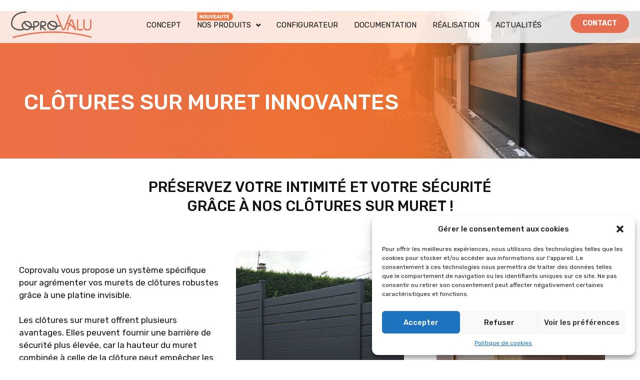

--- FILE ---
content_type: text/html; charset=UTF-8
request_url: https://coprovalu.fr/clotures-sur-muret/
body_size: 17828
content:
<!doctype html>
<html lang="fr-FR">
<head>
	<meta charset="UTF-8">
	<meta name="viewport" content="width=device-width, initial-scale=1">
	<link rel="profile" href="https://gmpg.org/xfn/11">
	<meta name='robots' content='index, follow, max-image-preview:large, max-snippet:-1, max-video-preview:-1' />

	<!-- This site is optimized with the Yoast SEO plugin v23.6 - https://yoast.com/wordpress/plugins/seo/ -->
	<title>Clôtures sur muret, votre intimité et votre sécurité - Coprovalu</title><link rel="preload" as="style" href="https://fonts.googleapis.com/css?family=Roboto%3A100%2C100italic%2C200%2C200italic%2C300%2C300italic%2C400%2C400italic%2C500%2C500italic%2C600%2C600italic%2C700%2C700italic%2C800%2C800italic%2C900%2C900italic%7CRoboto%20Slab%3A100%2C100italic%2C200%2C200italic%2C300%2C300italic%2C400%2C400italic%2C500%2C500italic%2C600%2C600italic%2C700%2C700italic%2C800%2C800italic%2C900%2C900italic%7CRubik%3A100%2C100italic%2C200%2C200italic%2C300%2C300italic%2C400%2C400italic%2C500%2C500italic%2C600%2C600italic%2C700%2C700italic%2C800%2C800italic%2C900%2C900italic&#038;display=swap" /><link rel="stylesheet" href="https://fonts.googleapis.com/css?family=Roboto%3A100%2C100italic%2C200%2C200italic%2C300%2C300italic%2C400%2C400italic%2C500%2C500italic%2C600%2C600italic%2C700%2C700italic%2C800%2C800italic%2C900%2C900italic%7CRoboto%20Slab%3A100%2C100italic%2C200%2C200italic%2C300%2C300italic%2C400%2C400italic%2C500%2C500italic%2C600%2C600italic%2C700%2C700italic%2C800%2C800italic%2C900%2C900italic%7CRubik%3A100%2C100italic%2C200%2C200italic%2C300%2C300italic%2C400%2C400italic%2C500%2C500italic%2C600%2C600italic%2C700%2C700italic%2C800%2C800italic%2C900%2C900italic&#038;display=swap" media="print" onload="this.media='all'" /><noscript><link rel="stylesheet" href="https://fonts.googleapis.com/css?family=Roboto%3A100%2C100italic%2C200%2C200italic%2C300%2C300italic%2C400%2C400italic%2C500%2C500italic%2C600%2C600italic%2C700%2C700italic%2C800%2C800italic%2C900%2C900italic%7CRoboto%20Slab%3A100%2C100italic%2C200%2C200italic%2C300%2C300italic%2C400%2C400italic%2C500%2C500italic%2C600%2C600italic%2C700%2C700italic%2C800%2C800italic%2C900%2C900italic%7CRubik%3A100%2C100italic%2C200%2C200italic%2C300%2C300italic%2C400%2C400italic%2C500%2C500italic%2C600%2C600italic%2C700%2C700italic%2C800%2C800italic%2C900%2C900italic&#038;display=swap" /></noscript>
	<meta name="description" content="Coprovalu vous propose un système spécifique innovant pour agrémenter vos murets de clôtures robustes grâce à une platine invisible." />
	<link rel="canonical" href="https://coprovalu.fr/clotures-sur-muret/" />
	<meta property="og:locale" content="fr_FR" />
	<meta property="og:type" content="article" />
	<meta property="og:title" content="Clôtures sur muret, votre intimité et votre sécurité - Coprovalu" />
	<meta property="og:description" content="Coprovalu vous propose un système spécifique innovant pour agrémenter vos murets de clôtures robustes grâce à une platine invisible." />
	<meta property="og:url" content="https://coprovalu.fr/clotures-sur-muret/" />
	<meta property="og:site_name" content="Coprovalu" />
	<meta property="article:modified_time" content="2024-12-18T10:56:48+00:00" />
	<meta property="og:image" content="https://coprovalu.fr/wp-content/uploads/2023/04/coprovalu-realisation-cloture-2.jpg" />
	<meta property="og:image:width" content="800" />
	<meta property="og:image:height" content="465" />
	<meta property="og:image:type" content="image/jpeg" />
	<meta name="twitter:card" content="summary_large_image" />
	<meta name="twitter:label1" content="Durée de lecture estimée" />
	<meta name="twitter:data1" content="2 minutes" />
	<script type="application/ld+json" class="yoast-schema-graph">{"@context":"https://schema.org","@graph":[{"@type":"WebPage","@id":"https://coprovalu.fr/clotures-sur-muret/","url":"https://coprovalu.fr/clotures-sur-muret/","name":"Clôtures sur muret, votre intimité et votre sécurité - Coprovalu","isPartOf":{"@id":"https://coprovalu.fr/#website"},"primaryImageOfPage":{"@id":"https://coprovalu.fr/clotures-sur-muret/#primaryimage"},"image":{"@id":"https://coprovalu.fr/clotures-sur-muret/#primaryimage"},"thumbnailUrl":"https://coprovalu.fr/wp-content/uploads/2023/04/coprovalu-realisation-cloture-2.jpg","datePublished":"2023-04-27T11:18:45+00:00","dateModified":"2024-12-18T10:56:48+00:00","description":"Coprovalu vous propose un système spécifique innovant pour agrémenter vos murets de clôtures robustes grâce à une platine invisible.","breadcrumb":{"@id":"https://coprovalu.fr/clotures-sur-muret/#breadcrumb"},"inLanguage":"fr-FR","potentialAction":[{"@type":"ReadAction","target":["https://coprovalu.fr/clotures-sur-muret/"]}]},{"@type":"ImageObject","inLanguage":"fr-FR","@id":"https://coprovalu.fr/clotures-sur-muret/#primaryimage","url":"https://coprovalu.fr/wp-content/uploads/2023/04/coprovalu-realisation-cloture-2.jpg","contentUrl":"https://coprovalu.fr/wp-content/uploads/2023/04/coprovalu-realisation-cloture-2.jpg","width":800,"height":465},{"@type":"BreadcrumbList","@id":"https://coprovalu.fr/clotures-sur-muret/#breadcrumb","itemListElement":[{"@type":"ListItem","position":1,"name":"Home","item":"https://coprovalu.fr/"},{"@type":"ListItem","position":2,"name":"Clôtures sur muret"}]},{"@type":"WebSite","@id":"https://coprovalu.fr/#website","url":"https://coprovalu.fr/","name":"Coprovalu","description":"","publisher":{"@id":"https://coprovalu.fr/#organization"},"potentialAction":[{"@type":"SearchAction","target":{"@type":"EntryPoint","urlTemplate":"https://coprovalu.fr/?s={search_term_string}"},"query-input":{"@type":"PropertyValueSpecification","valueRequired":true,"valueName":"search_term_string"}}],"inLanguage":"fr-FR"},{"@type":"Organization","@id":"https://coprovalu.fr/#organization","name":"Coprovalu","url":"https://coprovalu.fr/","logo":{"@type":"ImageObject","inLanguage":"fr-FR","@id":"https://coprovalu.fr/#/schema/logo/image/","url":"https://coprovalu.fr/wp-content/uploads/2023/04/coprovalu-logo.png","contentUrl":"https://coprovalu.fr/wp-content/uploads/2023/04/coprovalu-logo.png","width":528,"height":173,"caption":"Coprovalu"},"image":{"@id":"https://coprovalu.fr/#/schema/logo/image/"}}]}</script>
	<!-- / Yoast SEO plugin. -->


<link href='https://fonts.gstatic.com' crossorigin rel='preconnect' />
<link rel="alternate" type="application/rss+xml" title="Coprovalu &raquo; Flux" href="https://coprovalu.fr/feed/" />
<link rel="alternate" type="application/rss+xml" title="Coprovalu &raquo; Flux des commentaires" href="https://coprovalu.fr/comments/feed/" />
<link rel="alternate" title="oEmbed (JSON)" type="application/json+oembed" href="https://coprovalu.fr/wp-json/oembed/1.0/embed?url=https%3A%2F%2Fcoprovalu.fr%2Fclotures-sur-muret%2F" />
<link rel="alternate" title="oEmbed (XML)" type="text/xml+oembed" href="https://coprovalu.fr/wp-json/oembed/1.0/embed?url=https%3A%2F%2Fcoprovalu.fr%2Fclotures-sur-muret%2F&#038;format=xml" />
<style id='wp-img-auto-sizes-contain-inline-css'>
img:is([sizes=auto i],[sizes^="auto," i]){contain-intrinsic-size:3000px 1500px}
/*# sourceURL=wp-img-auto-sizes-contain-inline-css */
</style>
<style id='wp-emoji-styles-inline-css'>

	img.wp-smiley, img.emoji {
		display: inline !important;
		border: none !important;
		box-shadow: none !important;
		height: 1em !important;
		width: 1em !important;
		margin: 0 0.07em !important;
		vertical-align: -0.1em !important;
		background: none !important;
		padding: 0 !important;
	}
/*# sourceURL=wp-emoji-styles-inline-css */
</style>
<style id='classic-theme-styles-inline-css'>
/*! This file is auto-generated */
.wp-block-button__link{color:#fff;background-color:#32373c;border-radius:9999px;box-shadow:none;text-decoration:none;padding:calc(.667em + 2px) calc(1.333em + 2px);font-size:1.125em}.wp-block-file__button{background:#32373c;color:#fff;text-decoration:none}
/*# sourceURL=/wp-includes/css/classic-themes.min.css */
</style>
<link rel='stylesheet' id='cmplz-general-css' href='https://coprovalu.fr/wp-content/plugins/complianz-gdpr/assets/css/cookieblocker.min.css?ver=1729514966' media='all' />
<link rel='stylesheet' id='hello-elementor-css' href='https://coprovalu.fr/wp-content/themes/hello-elementor/style.min.css?ver=2.7.1' media='all' />
<link rel='stylesheet' id='hello-elementor-theme-style-css' href='https://coprovalu.fr/wp-content/themes/hello-elementor/theme.min.css?ver=2.7.1' media='all' />
<link rel='stylesheet' id='elementor-frontend-css' href='https://coprovalu.fr/wp-content/plugins/elementor/assets/css/frontend.min.css?ver=3.24.7' media='all' />
<link rel='stylesheet' id='elementor-post-5-css' href='https://coprovalu.fr/wp-content/uploads/elementor/css/post-5.css?ver=1684480156' media='all' />
<link rel='stylesheet' id='elementor-icons-css' href='https://coprovalu.fr/wp-content/plugins/elementor/assets/lib/eicons/css/elementor-icons.min.css?ver=5.31.0' media='all' />
<link rel='stylesheet' id='swiper-css' href='https://coprovalu.fr/wp-content/plugins/elementor/assets/lib/swiper/v8/css/swiper.min.css?ver=8.4.5' media='all' />
<link rel='stylesheet' id='e-swiper-css' href='https://coprovalu.fr/wp-content/plugins/elementor/assets/css/conditionals/e-swiper.min.css?ver=3.24.7' media='all' />
<link rel='stylesheet' id='elementor-pro-css' href='https://coprovalu.fr/wp-content/plugins/elementor-pro/assets/css/frontend.min.css?ver=3.12.3' media='all' />
<link rel='stylesheet' id='elementor-global-css' href='https://coprovalu.fr/wp-content/uploads/elementor/css/global.css?ver=1684480156' media='all' />
<link rel='stylesheet' id='widget-heading-css' href='https://coprovalu.fr/wp-content/plugins/elementor/assets/css/widget-heading.min.css?ver=3.24.7' media='all' />
<link rel='stylesheet' id='widget-text-editor-css' href='https://coprovalu.fr/wp-content/plugins/elementor/assets/css/widget-text-editor.min.css?ver=3.24.7' media='all' />
<link rel='stylesheet' id='widget-image-css' href='https://coprovalu.fr/wp-content/plugins/elementor/assets/css/widget-image.min.css?ver=3.24.7' media='all' />
<link rel='stylesheet' id='e-animation-grow-css' href='https://coprovalu.fr/wp-content/plugins/elementor/assets/lib/animations/styles/e-animation-grow.min.css?ver=3.24.7' media='all' />
<link rel='stylesheet' id='e-animation-fadeInDown-css' href='https://coprovalu.fr/wp-content/plugins/elementor/assets/lib/animations/styles/fadeInDown.min.css?ver=3.24.7' media='all' />
<link rel='stylesheet' id='elementor-post-26-css' href='https://coprovalu.fr/wp-content/uploads/elementor/css/post-26.css?ver=1734519425' media='all' />
<link rel='stylesheet' id='elementor-post-72-css' href='https://coprovalu.fr/wp-content/uploads/elementor/css/post-72.css?ver=1753706107' media='all' />
<link rel='stylesheet' id='elementor-post-91-css' href='https://coprovalu.fr/wp-content/uploads/elementor/css/post-91.css?ver=1734518321' media='all' />

<link rel='stylesheet' id='elementor-icons-shared-0-css' href='https://coprovalu.fr/wp-content/plugins/elementor/assets/lib/font-awesome/css/fontawesome.min.css?ver=5.15.3' media='all' />
<link rel='stylesheet' id='elementor-icons-fa-solid-css' href='https://coprovalu.fr/wp-content/plugins/elementor/assets/lib/font-awesome/css/solid.min.css?ver=5.15.3' media='all' />
<link rel="preconnect" href="https://fonts.gstatic.com/" crossorigin><script src="https://coprovalu.fr/wp-includes/js/jquery/jquery.min.js?ver=3.7.1" id="jquery-core-js"></script>
<script src="https://coprovalu.fr/wp-includes/js/jquery/jquery-migrate.min.js?ver=3.4.1" id="jquery-migrate-js"></script>
<link rel="https://api.w.org/" href="https://coprovalu.fr/wp-json/" /><link rel="alternate" title="JSON" type="application/json" href="https://coprovalu.fr/wp-json/wp/v2/pages/26" /><link rel="EditURI" type="application/rsd+xml" title="RSD" href="https://coprovalu.fr/xmlrpc.php?rsd" />
<meta name="generator" content="WordPress 6.9" />
<link rel='shortlink' href='https://coprovalu.fr/?p=26' />

		<!-- GA Google Analytics @ https://m0n.co/ga -->
		<script type="text/plain" data-service="google-analytics" data-category="statistics" async data-cmplz-src="https://www.googletagmanager.com/gtag/js?id=UA-84608935-1"></script>
		<script>
			window.dataLayer = window.dataLayer || [];
			function gtag(){dataLayer.push(arguments);}
			gtag('js', new Date());
			gtag('config', 'UA-84608935-1');
		</script>

				<style>.cmplz-hidden {
					display: none !important;
				}</style><meta name="generator" content="Elementor 3.24.7; features: additional_custom_breakpoints; settings: css_print_method-external, google_font-enabled, font_display-swap">
			<style>
				.e-con.e-parent:nth-of-type(n+4):not(.e-lazyloaded):not(.e-no-lazyload),
				.e-con.e-parent:nth-of-type(n+4):not(.e-lazyloaded):not(.e-no-lazyload) * {
					background-image: none !important;
				}
				@media screen and (max-height: 1024px) {
					.e-con.e-parent:nth-of-type(n+3):not(.e-lazyloaded):not(.e-no-lazyload),
					.e-con.e-parent:nth-of-type(n+3):not(.e-lazyloaded):not(.e-no-lazyload) * {
						background-image: none !important;
					}
				}
				@media screen and (max-height: 640px) {
					.e-con.e-parent:nth-of-type(n+2):not(.e-lazyloaded):not(.e-no-lazyload),
					.e-con.e-parent:nth-of-type(n+2):not(.e-lazyloaded):not(.e-no-lazyload) * {
						background-image: none !important;
					}
				}
			</style>
			<link rel="icon" href="https://coprovalu.fr/wp-content/uploads/2023/04/favicon-150x150.png" sizes="32x32" />
<link rel="icon" href="https://coprovalu.fr/wp-content/uploads/2023/04/favicon-300x300.png" sizes="192x192" />
<link rel="apple-touch-icon" href="https://coprovalu.fr/wp-content/uploads/2023/04/favicon-300x300.png" />
<meta name="msapplication-TileImage" content="https://coprovalu.fr/wp-content/uploads/2023/04/favicon-300x300.png" />
		<style id="wp-custom-css">
			.carroussel-presentation .swiper-slide-inner img {
	height:468px !important;
	object-fit:cover;
}

.carroussel-presentation .swiper-slide-inner .elementor-image-carousel-caption {
	margin-top:10px;
}



@media screen and (min-width: 1920px) {
	
	
#bandeau-titre-accueil .elementor-widget-container {
	padding-left:17% !important;
}

#bandeau-titre-accueil .elementor-widget-container h2 {
		font-size:52px !important;
}
	
	
	#padding-description	.elementor-widget-wrap{
		padding-right:25% !important;
	}
	
	
	.img-responsive-realisation .elementor-widget-container img {
		height:321px !important;
	}

	
	
	}










@media screen and (min-width: 2100px) {
#bandeau-titre-accueil .elementor-widget-container {
	padding-left:40% !important;
}
	
		#padding-description	.elementor-widget-wrap{
		padding-right:35% !important;
	}

	}


.coprovalu-actu .elementor-post__read-more {
	background-color:#264653;
	padding-top : 7px;
	padding-bottom : 7px;
	padding-left : 10px;
	padding-right: 10px;
	border-radius:20px;
}

.coprovalu-actu .elementor-post__text {
	padding:20px;
}
/*** simulateur ***/

.logo-lame{
	width:50px
}





/*** img nouveauté produit modifier nom dans menu wordpress ***/


.produit-menu,.produit-sous-menu {
    position: relative;
}

.produit-menu img {
    position: absolute;
    left: -1px;
    top: -17px;
    width: 75px;
}

.produit-sous-menu img {
    position: absolute;
    right: -4px;
    transform: translate(100%, -50%);
    top: 50%;
}
		</style>
		<style id='global-styles-inline-css'>
:root{--wp--preset--aspect-ratio--square: 1;--wp--preset--aspect-ratio--4-3: 4/3;--wp--preset--aspect-ratio--3-4: 3/4;--wp--preset--aspect-ratio--3-2: 3/2;--wp--preset--aspect-ratio--2-3: 2/3;--wp--preset--aspect-ratio--16-9: 16/9;--wp--preset--aspect-ratio--9-16: 9/16;--wp--preset--color--black: #000000;--wp--preset--color--cyan-bluish-gray: #abb8c3;--wp--preset--color--white: #ffffff;--wp--preset--color--pale-pink: #f78da7;--wp--preset--color--vivid-red: #cf2e2e;--wp--preset--color--luminous-vivid-orange: #ff6900;--wp--preset--color--luminous-vivid-amber: #fcb900;--wp--preset--color--light-green-cyan: #7bdcb5;--wp--preset--color--vivid-green-cyan: #00d084;--wp--preset--color--pale-cyan-blue: #8ed1fc;--wp--preset--color--vivid-cyan-blue: #0693e3;--wp--preset--color--vivid-purple: #9b51e0;--wp--preset--gradient--vivid-cyan-blue-to-vivid-purple: linear-gradient(135deg,rgb(6,147,227) 0%,rgb(155,81,224) 100%);--wp--preset--gradient--light-green-cyan-to-vivid-green-cyan: linear-gradient(135deg,rgb(122,220,180) 0%,rgb(0,208,130) 100%);--wp--preset--gradient--luminous-vivid-amber-to-luminous-vivid-orange: linear-gradient(135deg,rgb(252,185,0) 0%,rgb(255,105,0) 100%);--wp--preset--gradient--luminous-vivid-orange-to-vivid-red: linear-gradient(135deg,rgb(255,105,0) 0%,rgb(207,46,46) 100%);--wp--preset--gradient--very-light-gray-to-cyan-bluish-gray: linear-gradient(135deg,rgb(238,238,238) 0%,rgb(169,184,195) 100%);--wp--preset--gradient--cool-to-warm-spectrum: linear-gradient(135deg,rgb(74,234,220) 0%,rgb(151,120,209) 20%,rgb(207,42,186) 40%,rgb(238,44,130) 60%,rgb(251,105,98) 80%,rgb(254,248,76) 100%);--wp--preset--gradient--blush-light-purple: linear-gradient(135deg,rgb(255,206,236) 0%,rgb(152,150,240) 100%);--wp--preset--gradient--blush-bordeaux: linear-gradient(135deg,rgb(254,205,165) 0%,rgb(254,45,45) 50%,rgb(107,0,62) 100%);--wp--preset--gradient--luminous-dusk: linear-gradient(135deg,rgb(255,203,112) 0%,rgb(199,81,192) 50%,rgb(65,88,208) 100%);--wp--preset--gradient--pale-ocean: linear-gradient(135deg,rgb(255,245,203) 0%,rgb(182,227,212) 50%,rgb(51,167,181) 100%);--wp--preset--gradient--electric-grass: linear-gradient(135deg,rgb(202,248,128) 0%,rgb(113,206,126) 100%);--wp--preset--gradient--midnight: linear-gradient(135deg,rgb(2,3,129) 0%,rgb(40,116,252) 100%);--wp--preset--font-size--small: 13px;--wp--preset--font-size--medium: 20px;--wp--preset--font-size--large: 36px;--wp--preset--font-size--x-large: 42px;--wp--preset--spacing--20: 0.44rem;--wp--preset--spacing--30: 0.67rem;--wp--preset--spacing--40: 1rem;--wp--preset--spacing--50: 1.5rem;--wp--preset--spacing--60: 2.25rem;--wp--preset--spacing--70: 3.38rem;--wp--preset--spacing--80: 5.06rem;--wp--preset--shadow--natural: 6px 6px 9px rgba(0, 0, 0, 0.2);--wp--preset--shadow--deep: 12px 12px 50px rgba(0, 0, 0, 0.4);--wp--preset--shadow--sharp: 6px 6px 0px rgba(0, 0, 0, 0.2);--wp--preset--shadow--outlined: 6px 6px 0px -3px rgb(255, 255, 255), 6px 6px rgb(0, 0, 0);--wp--preset--shadow--crisp: 6px 6px 0px rgb(0, 0, 0);}:where(.is-layout-flex){gap: 0.5em;}:where(.is-layout-grid){gap: 0.5em;}body .is-layout-flex{display: flex;}.is-layout-flex{flex-wrap: wrap;align-items: center;}.is-layout-flex > :is(*, div){margin: 0;}body .is-layout-grid{display: grid;}.is-layout-grid > :is(*, div){margin: 0;}:where(.wp-block-columns.is-layout-flex){gap: 2em;}:where(.wp-block-columns.is-layout-grid){gap: 2em;}:where(.wp-block-post-template.is-layout-flex){gap: 1.25em;}:where(.wp-block-post-template.is-layout-grid){gap: 1.25em;}.has-black-color{color: var(--wp--preset--color--black) !important;}.has-cyan-bluish-gray-color{color: var(--wp--preset--color--cyan-bluish-gray) !important;}.has-white-color{color: var(--wp--preset--color--white) !important;}.has-pale-pink-color{color: var(--wp--preset--color--pale-pink) !important;}.has-vivid-red-color{color: var(--wp--preset--color--vivid-red) !important;}.has-luminous-vivid-orange-color{color: var(--wp--preset--color--luminous-vivid-orange) !important;}.has-luminous-vivid-amber-color{color: var(--wp--preset--color--luminous-vivid-amber) !important;}.has-light-green-cyan-color{color: var(--wp--preset--color--light-green-cyan) !important;}.has-vivid-green-cyan-color{color: var(--wp--preset--color--vivid-green-cyan) !important;}.has-pale-cyan-blue-color{color: var(--wp--preset--color--pale-cyan-blue) !important;}.has-vivid-cyan-blue-color{color: var(--wp--preset--color--vivid-cyan-blue) !important;}.has-vivid-purple-color{color: var(--wp--preset--color--vivid-purple) !important;}.has-black-background-color{background-color: var(--wp--preset--color--black) !important;}.has-cyan-bluish-gray-background-color{background-color: var(--wp--preset--color--cyan-bluish-gray) !important;}.has-white-background-color{background-color: var(--wp--preset--color--white) !important;}.has-pale-pink-background-color{background-color: var(--wp--preset--color--pale-pink) !important;}.has-vivid-red-background-color{background-color: var(--wp--preset--color--vivid-red) !important;}.has-luminous-vivid-orange-background-color{background-color: var(--wp--preset--color--luminous-vivid-orange) !important;}.has-luminous-vivid-amber-background-color{background-color: var(--wp--preset--color--luminous-vivid-amber) !important;}.has-light-green-cyan-background-color{background-color: var(--wp--preset--color--light-green-cyan) !important;}.has-vivid-green-cyan-background-color{background-color: var(--wp--preset--color--vivid-green-cyan) !important;}.has-pale-cyan-blue-background-color{background-color: var(--wp--preset--color--pale-cyan-blue) !important;}.has-vivid-cyan-blue-background-color{background-color: var(--wp--preset--color--vivid-cyan-blue) !important;}.has-vivid-purple-background-color{background-color: var(--wp--preset--color--vivid-purple) !important;}.has-black-border-color{border-color: var(--wp--preset--color--black) !important;}.has-cyan-bluish-gray-border-color{border-color: var(--wp--preset--color--cyan-bluish-gray) !important;}.has-white-border-color{border-color: var(--wp--preset--color--white) !important;}.has-pale-pink-border-color{border-color: var(--wp--preset--color--pale-pink) !important;}.has-vivid-red-border-color{border-color: var(--wp--preset--color--vivid-red) !important;}.has-luminous-vivid-orange-border-color{border-color: var(--wp--preset--color--luminous-vivid-orange) !important;}.has-luminous-vivid-amber-border-color{border-color: var(--wp--preset--color--luminous-vivid-amber) !important;}.has-light-green-cyan-border-color{border-color: var(--wp--preset--color--light-green-cyan) !important;}.has-vivid-green-cyan-border-color{border-color: var(--wp--preset--color--vivid-green-cyan) !important;}.has-pale-cyan-blue-border-color{border-color: var(--wp--preset--color--pale-cyan-blue) !important;}.has-vivid-cyan-blue-border-color{border-color: var(--wp--preset--color--vivid-cyan-blue) !important;}.has-vivid-purple-border-color{border-color: var(--wp--preset--color--vivid-purple) !important;}.has-vivid-cyan-blue-to-vivid-purple-gradient-background{background: var(--wp--preset--gradient--vivid-cyan-blue-to-vivid-purple) !important;}.has-light-green-cyan-to-vivid-green-cyan-gradient-background{background: var(--wp--preset--gradient--light-green-cyan-to-vivid-green-cyan) !important;}.has-luminous-vivid-amber-to-luminous-vivid-orange-gradient-background{background: var(--wp--preset--gradient--luminous-vivid-amber-to-luminous-vivid-orange) !important;}.has-luminous-vivid-orange-to-vivid-red-gradient-background{background: var(--wp--preset--gradient--luminous-vivid-orange-to-vivid-red) !important;}.has-very-light-gray-to-cyan-bluish-gray-gradient-background{background: var(--wp--preset--gradient--very-light-gray-to-cyan-bluish-gray) !important;}.has-cool-to-warm-spectrum-gradient-background{background: var(--wp--preset--gradient--cool-to-warm-spectrum) !important;}.has-blush-light-purple-gradient-background{background: var(--wp--preset--gradient--blush-light-purple) !important;}.has-blush-bordeaux-gradient-background{background: var(--wp--preset--gradient--blush-bordeaux) !important;}.has-luminous-dusk-gradient-background{background: var(--wp--preset--gradient--luminous-dusk) !important;}.has-pale-ocean-gradient-background{background: var(--wp--preset--gradient--pale-ocean) !important;}.has-electric-grass-gradient-background{background: var(--wp--preset--gradient--electric-grass) !important;}.has-midnight-gradient-background{background: var(--wp--preset--gradient--midnight) !important;}.has-small-font-size{font-size: var(--wp--preset--font-size--small) !important;}.has-medium-font-size{font-size: var(--wp--preset--font-size--medium) !important;}.has-large-font-size{font-size: var(--wp--preset--font-size--large) !important;}.has-x-large-font-size{font-size: var(--wp--preset--font-size--x-large) !important;}
/*# sourceURL=global-styles-inline-css */
</style>
<link rel='stylesheet' id='widget-icon-list-css' href='https://coprovalu.fr/wp-content/plugins/elementor/assets/css/widget-icon-list.min.css?ver=3.24.7' media='all' />
</head>
<body data-cmplz=1 class="wp-singular page-template-default page page-id-26 wp-custom-logo wp-theme-hello-elementor elementor-default elementor-kit-5 elementor-page elementor-page-26">


<a class="skip-link screen-reader-text" href="#content">Aller au contenu</a>

		<div data-elementor-type="header" data-elementor-id="72" class="elementor elementor-72 elementor-location-header">
					<div class="elementor-section-wrap">
								<section class="elementor-section elementor-top-section elementor-element elementor-element-ef5d2d4 elementor-section-content-middle elementor-section-boxed elementor-section-height-default elementor-section-height-default" data-id="ef5d2d4" data-element_type="section" data-settings="{&quot;background_background&quot;:&quot;classic&quot;}">
						<div class="elementor-container elementor-column-gap-default">
					<div class="elementor-column elementor-col-33 elementor-top-column elementor-element elementor-element-aedd955" data-id="aedd955" data-element_type="column">
			<div class="elementor-widget-wrap elementor-element-populated">
						<div class="elementor-element elementor-element-5b042a6 elementor-widget elementor-widget-image" data-id="5b042a6" data-element_type="widget" data-widget_type="image.default">
				<div class="elementor-widget-container">
														<a href="https://coprovalu.fr/accueil/">
							<img fetchpriority="high" width="528" height="173" src="https://coprovalu.fr/wp-content/uploads/2023/04/coprovalu-logo-1.png" class="attachment-large size-large wp-image-74" alt="" srcset="https://coprovalu.fr/wp-content/uploads/2023/04/coprovalu-logo-1.png 528w, https://coprovalu.fr/wp-content/uploads/2023/04/coprovalu-logo-1-300x98.png 300w" sizes="(max-width: 528px) 100vw, 528px" />								</a>
													</div>
				</div>
					</div>
		</div>
				<div class="elementor-column elementor-col-33 elementor-top-column elementor-element elementor-element-760a1f4" data-id="760a1f4" data-element_type="column">
			<div class="elementor-widget-wrap elementor-element-populated">
						<div class="elementor-element elementor-element-c2b6d1c elementor-absolute elementor-hidden-desktop elementor-hidden-tablet elementor-hidden-mobile elementor-widget elementor-widget-image" data-id="c2b6d1c" data-element_type="widget" data-settings="{&quot;_position&quot;:&quot;absolute&quot;}" data-widget_type="image.default">
				<div class="elementor-widget-container">
													<img width="800" height="208" src="https://coprovalu.fr/wp-content/uploads/2025/07/nouveaute.png" class="attachment-large size-large wp-image-1024" alt="" srcset="https://coprovalu.fr/wp-content/uploads/2025/07/nouveaute.png 889w, https://coprovalu.fr/wp-content/uploads/2025/07/nouveaute-300x78.png 300w, https://coprovalu.fr/wp-content/uploads/2025/07/nouveaute-768x200.png 768w" sizes="(max-width: 800px) 100vw, 800px" />													</div>
				</div>
				<div class="elementor-element elementor-element-baed3d1 elementor-nav-menu__align-right elementor-nav-menu--stretch elementor-widget-mobile__width-initial elementor-nav-menu--dropdown-tablet elementor-nav-menu__text-align-aside elementor-nav-menu--toggle elementor-nav-menu--burger elementor-widget elementor-widget-nav-menu" data-id="baed3d1" data-element_type="widget" id="menu-header" data-settings="{&quot;submenu_icon&quot;:{&quot;value&quot;:&quot;&lt;i class=\&quot;fas fa-angle-down\&quot;&gt;&lt;\/i&gt;&quot;,&quot;library&quot;:&quot;fa-solid&quot;},&quot;full_width&quot;:&quot;stretch&quot;,&quot;layout&quot;:&quot;horizontal&quot;,&quot;toggle&quot;:&quot;burger&quot;}" data-widget_type="nav-menu.default">
				<div class="elementor-widget-container">
						<nav class="elementor-nav-menu--main elementor-nav-menu__container elementor-nav-menu--layout-horizontal e--pointer-none">
				<ul id="menu-1-baed3d1" class="elementor-nav-menu"><li class="menu-item menu-item-type-post_type menu-item-object-page menu-item-48"><a href="https://coprovalu.fr/concept/" class="elementor-item">Concept</a></li>
<li class="menu-item menu-item-type-custom menu-item-object-custom current-menu-ancestor current-menu-parent menu-item-has-children menu-item-49"><a href="#" class="elementor-item elementor-item-anchor"><span class="produit-menu"><img src="https://coprovalu.fr/wp-content/uploads/2025/07/nouveaute.png">Nos produits</span></a>
<ul class="sub-menu elementor-nav-menu--dropdown">
	<li class="menu-item menu-item-type-post_type menu-item-object-page menu-item-51"><a href="https://coprovalu.fr/brise-vues-classiques/" class="elementor-sub-item">Brise-vues classiques</a></li>
	<li class="menu-item menu-item-type-post_type menu-item-object-page menu-item-52"><a href="https://coprovalu.fr/brise-vues-ajoures/" class="elementor-sub-item">Brise-vues ajourés</a></li>
	<li class="menu-item menu-item-type-post_type menu-item-object-page current-menu-item page_item page-item-26 current_page_item menu-item-50"><a href="https://coprovalu.fr/clotures-sur-muret/" aria-current="page" class="elementor-sub-item elementor-item-active">Clôtures sur muret</a></li>
	<li class="menu-item menu-item-type-post_type menu-item-object-page menu-item-63"><a href="https://coprovalu.fr/produits/" class="elementor-sub-item"><span class="produit-sous-menu"><img src="https://coprovalu.fr/wp-content/uploads/2025/07/nouveaute.png">Produits</span></a></li>
	<li class="menu-item menu-item-type-post_type menu-item-object-page menu-item-526"><a href="https://coprovalu.fr/coloris/" class="elementor-sub-item">Coloris</a></li>
</ul>
</li>
<li class="menu-item menu-item-type-post_type menu-item-object-page menu-item-53"><a href="https://coprovalu.fr/configurateur/" class="elementor-item">Configurateur</a></li>
<li class="menu-item menu-item-type-post_type menu-item-object-page menu-item-56"><a href="https://coprovalu.fr/documentation/" class="elementor-item">Documentation</a></li>
<li class="menu-item menu-item-type-post_type menu-item-object-page menu-item-57"><a href="https://coprovalu.fr/realisation/" class="elementor-item">Réalisation</a></li>
<li class="menu-item menu-item-type-post_type menu-item-object-page menu-item-58"><a href="https://coprovalu.fr/actualites/" class="elementor-item">Actualités</a></li>
</ul>			</nav>
					<div class="elementor-menu-toggle" role="button" tabindex="0" aria-label="Permuter le menu" aria-expanded="false">
			<i aria-hidden="true" role="presentation" class="elementor-menu-toggle__icon--open eicon-menu-bar"></i><i aria-hidden="true" role="presentation" class="elementor-menu-toggle__icon--close eicon-close"></i>			<span class="elementor-screen-only">Menu</span>
		</div>
					<nav class="elementor-nav-menu--dropdown elementor-nav-menu__container" aria-hidden="true">
				<ul id="menu-2-baed3d1" class="elementor-nav-menu"><li class="menu-item menu-item-type-post_type menu-item-object-page menu-item-48"><a href="https://coprovalu.fr/concept/" class="elementor-item" tabindex="-1">Concept</a></li>
<li class="menu-item menu-item-type-custom menu-item-object-custom current-menu-ancestor current-menu-parent menu-item-has-children menu-item-49"><a href="#" class="elementor-item elementor-item-anchor" tabindex="-1"><span class="produit-menu"><img src="https://coprovalu.fr/wp-content/uploads/2025/07/nouveaute.png">Nos produits</span></a>
<ul class="sub-menu elementor-nav-menu--dropdown">
	<li class="menu-item menu-item-type-post_type menu-item-object-page menu-item-51"><a href="https://coprovalu.fr/brise-vues-classiques/" class="elementor-sub-item" tabindex="-1">Brise-vues classiques</a></li>
	<li class="menu-item menu-item-type-post_type menu-item-object-page menu-item-52"><a href="https://coprovalu.fr/brise-vues-ajoures/" class="elementor-sub-item" tabindex="-1">Brise-vues ajourés</a></li>
	<li class="menu-item menu-item-type-post_type menu-item-object-page current-menu-item page_item page-item-26 current_page_item menu-item-50"><a href="https://coprovalu.fr/clotures-sur-muret/" aria-current="page" class="elementor-sub-item elementor-item-active" tabindex="-1">Clôtures sur muret</a></li>
	<li class="menu-item menu-item-type-post_type menu-item-object-page menu-item-63"><a href="https://coprovalu.fr/produits/" class="elementor-sub-item" tabindex="-1"><span class="produit-sous-menu"><img src="https://coprovalu.fr/wp-content/uploads/2025/07/nouveaute.png">Produits</span></a></li>
	<li class="menu-item menu-item-type-post_type menu-item-object-page menu-item-526"><a href="https://coprovalu.fr/coloris/" class="elementor-sub-item" tabindex="-1">Coloris</a></li>
</ul>
</li>
<li class="menu-item menu-item-type-post_type menu-item-object-page menu-item-53"><a href="https://coprovalu.fr/configurateur/" class="elementor-item" tabindex="-1">Configurateur</a></li>
<li class="menu-item menu-item-type-post_type menu-item-object-page menu-item-56"><a href="https://coprovalu.fr/documentation/" class="elementor-item" tabindex="-1">Documentation</a></li>
<li class="menu-item menu-item-type-post_type menu-item-object-page menu-item-57"><a href="https://coprovalu.fr/realisation/" class="elementor-item" tabindex="-1">Réalisation</a></li>
<li class="menu-item menu-item-type-post_type menu-item-object-page menu-item-58"><a href="https://coprovalu.fr/actualites/" class="elementor-item" tabindex="-1">Actualités</a></li>
</ul>			</nav>
				</div>
				</div>
					</div>
		</div>
				<div class="elementor-column elementor-col-33 elementor-top-column elementor-element elementor-element-e8b03a1 elementor-hidden-mobile" data-id="e8b03a1" data-element_type="column">
			<div class="elementor-widget-wrap elementor-element-populated">
						<div class="elementor-element elementor-element-e6719c5 elementor-widget elementor-widget-button" data-id="e6719c5" data-element_type="widget" data-widget_type="button.default">
				<div class="elementor-widget-container">
					<div class="elementor-button-wrapper">
			<a class="elementor-button elementor-button-link elementor-size-sm elementor-animation-grow" href="https://coprovalu.fr/contact/">
						<span class="elementor-button-content-wrapper">
									<span class="elementor-button-text">CONTACT</span>
					</span>
					</a>
		</div>
				</div>
				</div>
					</div>
		</div>
					</div>
		</section>
							</div>
				</div>
		
<main id="content" class="site-main post-26 page type-page status-publish hentry">
		<div class="page-content">
				<div data-elementor-type="wp-page" data-elementor-id="26" class="elementor elementor-26">
						<section class="elementor-section elementor-top-section elementor-element elementor-element-a2ae8d8 elementor-section-height-min-height elementor-section-items-stretch elementor-section-boxed elementor-section-height-default" data-id="a2ae8d8" data-element_type="section" data-settings="{&quot;background_background&quot;:&quot;classic&quot;}">
						<div class="elementor-container elementor-column-gap-default">
					<div class="elementor-column elementor-col-100 elementor-top-column elementor-element elementor-element-c7fa8e1" data-id="c7fa8e1" data-element_type="column">
			<div class="elementor-widget-wrap elementor-element-populated">
						<div class="elementor-element elementor-element-d191b89 animated-slow e-transform elementor-widget elementor-widget-heading" data-id="d191b89" data-element_type="widget" data-settings="{&quot;_animation&quot;:&quot;none&quot;,&quot;_transform_scale_effect&quot;:{&quot;unit&quot;:&quot;px&quot;,&quot;size&quot;:&quot;&quot;,&quot;sizes&quot;:[]},&quot;_transform_scale_effect_tablet&quot;:{&quot;unit&quot;:&quot;px&quot;,&quot;size&quot;:&quot;&quot;,&quot;sizes&quot;:[]},&quot;_transform_scale_effect_mobile&quot;:{&quot;unit&quot;:&quot;px&quot;,&quot;size&quot;:&quot;&quot;,&quot;sizes&quot;:[]}}" data-widget_type="heading.default">
				<div class="elementor-widget-container">
			<h2 class="elementor-heading-title elementor-size-default">Clôtures sur muret innovantes</h2>		</div>
				</div>
					</div>
		</div>
					</div>
		</section>
				<section class="elementor-section elementor-top-section elementor-element elementor-element-0a20072 elementor-section-content-middle elementor-section-boxed elementor-section-height-default elementor-section-height-default" data-id="0a20072" data-element_type="section">
						<div class="elementor-container elementor-column-gap-default">
					<div class="elementor-column elementor-col-100 elementor-top-column elementor-element elementor-element-77360fd" data-id="77360fd" data-element_type="column">
			<div class="elementor-widget-wrap elementor-element-populated">
						<div class="elementor-element elementor-element-0c5a1b6 elementor-widget elementor-widget-heading" data-id="0c5a1b6" data-element_type="widget" data-widget_type="heading.default">
				<div class="elementor-widget-container">
			<h2 class="elementor-heading-title elementor-size-default">Préservez votre intimité et votre sécurité <br> grâce à nos clôtures sur muret !</h2>		</div>
				</div>
					</div>
		</div>
					</div>
		</section>
				<section class="elementor-section elementor-top-section elementor-element elementor-element-689c0ca elementor-section-boxed elementor-section-height-default elementor-section-height-default" data-id="689c0ca" data-element_type="section">
						<div class="elementor-container elementor-column-gap-default">
					<div class="elementor-column elementor-col-33 elementor-top-column elementor-element elementor-element-7dfb85b" data-id="7dfb85b" data-element_type="column">
			<div class="elementor-widget-wrap elementor-element-populated">
						<div class="elementor-element elementor-element-c473ee5 elementor-widget elementor-widget-text-editor" data-id="c473ee5" data-element_type="widget" data-widget_type="text-editor.default">
				<div class="elementor-widget-container">
							<p>Coprovalu vous propose un système spécifique pour agrémenter vos murets de clôtures robustes grâce à une platine invisible.<br class="" /><br class="" />Les clôtures sur muret offrent plusieurs avantages. Elles peuvent fournir une barrière de sécurité plus élevée, car la hauteur du muret combinée à celle de la clôture peut empêcher les intrus ou les animaux de pénétrer dans la propriété. De plus, elles peuvent être plus esthétiques que les clôtures traditionnelles, car elles peuvent offrir un aspect plus personnalisé et intégré à l&rsquo;architecture de la maison.<br class="" /><br class="" />Posé sur muret, vous pouvez bénéficier d’un remplissage d’une hauteur maximale de 1 m.</p>						</div>
				</div>
					</div>
		</div>
				<div class="elementor-column elementor-col-33 elementor-top-column elementor-element elementor-element-df87d7e" data-id="df87d7e" data-element_type="column">
			<div class="elementor-widget-wrap elementor-element-populated">
						<div class="elementor-element elementor-element-2fe74fd elementor-widget elementor-widget-image" data-id="2fe74fd" data-element_type="widget" data-widget_type="image.default">
				<div class="elementor-widget-container">
													<img decoding="async" width="800" height="465" src="https://coprovalu.fr/wp-content/uploads/2023/04/coprovalu-realisation-cloture-2.jpg" class="attachment-large size-large wp-image-145" alt="" srcset="https://coprovalu.fr/wp-content/uploads/2023/04/coprovalu-realisation-cloture-2.jpg 800w, https://coprovalu.fr/wp-content/uploads/2023/04/coprovalu-realisation-cloture-2-300x174.jpg 300w, https://coprovalu.fr/wp-content/uploads/2023/04/coprovalu-realisation-cloture-2-768x446.jpg 768w" sizes="(max-width: 800px) 100vw, 800px" />													</div>
				</div>
					</div>
		</div>
				<div class="elementor-column elementor-col-33 elementor-top-column elementor-element elementor-element-fe96bc6" data-id="fe96bc6" data-element_type="column">
			<div class="elementor-widget-wrap elementor-element-populated">
						<div class="elementor-element elementor-element-e825b4a elementor-widget elementor-widget-image" data-id="e825b4a" data-element_type="widget" data-widget_type="image.default">
				<div class="elementor-widget-container">
													<img loading="lazy" decoding="async" width="800" height="600" src="https://coprovalu.fr/wp-content/uploads/2023/04/coprovalu-cloture-sur-muret-bois-brun.jpg" class="attachment-large size-large wp-image-217" alt="" srcset="https://coprovalu.fr/wp-content/uploads/2023/04/coprovalu-cloture-sur-muret-bois-brun.jpg 900w, https://coprovalu.fr/wp-content/uploads/2023/04/coprovalu-cloture-sur-muret-bois-brun-300x225.jpg 300w, https://coprovalu.fr/wp-content/uploads/2023/04/coprovalu-cloture-sur-muret-bois-brun-768x576.jpg 768w" sizes="(max-width: 800px) 100vw, 800px" />													</div>
				</div>
					</div>
		</div>
					</div>
		</section>
				<section class="elementor-section elementor-top-section elementor-element elementor-element-1ea8472 elementor-section-boxed elementor-section-height-default elementor-section-height-default" data-id="1ea8472" data-element_type="section" data-settings="{&quot;background_background&quot;:&quot;classic&quot;}">
						<div class="elementor-container elementor-column-gap-default">
					<div class="elementor-column elementor-col-50 elementor-top-column elementor-element elementor-element-9dac321" data-id="9dac321" data-element_type="column">
			<div class="elementor-widget-wrap elementor-element-populated">
						<div class="elementor-element elementor-element-ed43e62 elementor-widget elementor-widget-heading" data-id="ed43e62" data-element_type="widget" data-widget_type="heading.default">
				<div class="elementor-widget-container">
			<h2 class="elementor-heading-title elementor-size-default">Configurez vos clôtures et brise-vues en ligne !</h2>		</div>
				</div>
				<div class="elementor-element elementor-element-632d979 elementor-invisible elementor-widget elementor-widget-button" data-id="632d979" data-element_type="widget" data-settings="{&quot;_animation&quot;:&quot;fadeInDown&quot;}" data-widget_type="button.default">
				<div class="elementor-widget-container">
					<div class="elementor-button-wrapper">
			<a class="elementor-button elementor-button-link elementor-size-sm elementor-animation-grow" href="https://coprovalu.fr/configurateur/" target="_blank">
						<span class="elementor-button-content-wrapper">
									<span class="elementor-button-text">Découvrir notre configurateur</span>
					</span>
					</a>
		</div>
				</div>
				</div>
					</div>
		</div>
				<div class="elementor-column elementor-col-50 elementor-top-column elementor-element elementor-element-6880b9a" data-id="6880b9a" data-element_type="column">
			<div class="elementor-widget-wrap">
							</div>
		</div>
					</div>
		</section>
				<section class="elementor-section elementor-top-section elementor-element elementor-element-549e6aa elementor-section-boxed elementor-section-height-default elementor-section-height-default" data-id="549e6aa" data-element_type="section" data-settings="{&quot;background_background&quot;:&quot;classic&quot;}">
						<div class="elementor-container elementor-column-gap-default">
					<div class="elementor-column elementor-col-50 elementor-top-column elementor-element elementor-element-7d97424" data-id="7d97424" data-element_type="column">
			<div class="elementor-widget-wrap elementor-element-populated">
						<div class="elementor-element elementor-element-dab3060 elementor-widget elementor-widget-heading" data-id="dab3060" data-element_type="widget" data-widget_type="heading.default">
				<div class="elementor-widget-container">
			<h2 class="elementor-heading-title elementor-size-default">Les produits utilisés pour cette gamme de clôture sur muret :</h2>		</div>
				</div>
				<div class="elementor-element elementor-element-7a8f8a3 elementor-widget elementor-widget-text-editor" data-id="7a8f8a3" data-element_type="widget" data-widget_type="text-editor.default">
				<div class="elementor-widget-container">
							<p>Vous pouvez ensuite agrémenter votre clôture avec des lames aux couleurs de votre choix. </p>						</div>
				</div>
				<div class="elementor-element elementor-element-a1c59d8 elementor-mobile-align-center elementor-tablet-align-center elementor-widget elementor-widget-button" data-id="a1c59d8" data-element_type="widget" data-widget_type="button.default">
				<div class="elementor-widget-container">
					<div class="elementor-button-wrapper">
			<a class="elementor-button elementor-button-link elementor-size-sm elementor-animation-grow" href="https://coprovalu.fr/produits/" target="_blank">
						<span class="elementor-button-content-wrapper">
									<span class="elementor-button-text">Découvrir nos produits</span>
					</span>
					</a>
		</div>
				</div>
				</div>
					</div>
		</div>
				<div class="elementor-column elementor-col-50 elementor-top-column elementor-element elementor-element-1568a2d" data-id="1568a2d" data-element_type="column">
			<div class="elementor-widget-wrap elementor-element-populated">
						<section class="elementor-section elementor-inner-section elementor-element elementor-element-a8f975f elementor-section-boxed elementor-section-height-default elementor-section-height-default" data-id="a8f975f" data-element_type="section">
						<div class="elementor-container elementor-column-gap-wider">
					<div class="elementor-column elementor-col-25 elementor-inner-column elementor-element elementor-element-0732a4e" data-id="0732a4e" data-element_type="column">
			<div class="elementor-widget-wrap elementor-element-populated">
						<div class="elementor-element elementor-element-59a32eb elementor-widget elementor-widget-image" data-id="59a32eb" data-element_type="widget" data-widget_type="image.default">
				<div class="elementor-widget-container">
													<img loading="lazy" decoding="async" width="800" height="803" src="https://coprovalu.fr/wp-content/uploads/2023/04/depart-pilier.png" class="attachment-large size-large wp-image-300" alt="" srcset="https://coprovalu.fr/wp-content/uploads/2023/04/depart-pilier.png 800w, https://coprovalu.fr/wp-content/uploads/2023/04/depart-pilier-300x300.png 300w, https://coprovalu.fr/wp-content/uploads/2023/04/depart-pilier-150x150.png 150w, https://coprovalu.fr/wp-content/uploads/2023/04/depart-pilier-768x771.png 768w" sizes="(max-width: 800px) 100vw, 800px" />													</div>
				</div>
				<div class="elementor-element elementor-element-a1f32f4 elementor-widget elementor-widget-text-editor" data-id="a1f32f4" data-element_type="widget" data-widget_type="text-editor.default">
				<div class="elementor-widget-container">
							<p>Départ pilier</p>						</div>
				</div>
					</div>
		</div>
				<div class="elementor-column elementor-col-25 elementor-inner-column elementor-element elementor-element-adca796" data-id="adca796" data-element_type="column">
			<div class="elementor-widget-wrap elementor-element-populated">
						<div class="elementor-element elementor-element-d409734 elementor-widget elementor-widget-image" data-id="d409734" data-element_type="widget" data-widget_type="image.default">
				<div class="elementor-widget-container">
													<img loading="lazy" decoding="async" width="800" height="800" src="https://coprovalu.fr/wp-content/uploads/2023/04/chapeau-depart-pilier.png" class="attachment-large size-large wp-image-301" alt="" srcset="https://coprovalu.fr/wp-content/uploads/2023/04/chapeau-depart-pilier.png 800w, https://coprovalu.fr/wp-content/uploads/2023/04/chapeau-depart-pilier-300x300.png 300w, https://coprovalu.fr/wp-content/uploads/2023/04/chapeau-depart-pilier-150x150.png 150w, https://coprovalu.fr/wp-content/uploads/2023/04/chapeau-depart-pilier-768x768.png 768w" sizes="(max-width: 800px) 100vw, 800px" />													</div>
				</div>
				<div class="elementor-element elementor-element-dadf96e elementor-widget elementor-widget-text-editor" data-id="dadf96e" data-element_type="widget" data-widget_type="text-editor.default">
				<div class="elementor-widget-container">
							<p>Chapeau départ pilier</p>						</div>
				</div>
					</div>
		</div>
				<div class="elementor-column elementor-col-25 elementor-inner-column elementor-element elementor-element-ac5b4ab" data-id="ac5b4ab" data-element_type="column">
			<div class="elementor-widget-wrap elementor-element-populated">
						<div class="elementor-element elementor-element-82c0c73 elementor-widget elementor-widget-image" data-id="82c0c73" data-element_type="widget" data-widget_type="image.default">
				<div class="elementor-widget-container">
													<img loading="lazy" decoding="async" width="800" height="800" src="https://coprovalu.fr/wp-content/uploads/2023/04/platine-affleurante.png" class="attachment-large size-large wp-image-302" alt="" srcset="https://coprovalu.fr/wp-content/uploads/2023/04/platine-affleurante.png 800w, https://coprovalu.fr/wp-content/uploads/2023/04/platine-affleurante-300x300.png 300w, https://coprovalu.fr/wp-content/uploads/2023/04/platine-affleurante-150x150.png 150w, https://coprovalu.fr/wp-content/uploads/2023/04/platine-affleurante-768x768.png 768w" sizes="(max-width: 800px) 100vw, 800px" />													</div>
				</div>
				<div class="elementor-element elementor-element-81a0db8 elementor-widget elementor-widget-text-editor" data-id="81a0db8" data-element_type="widget" data-widget_type="text-editor.default">
				<div class="elementor-widget-container">
							<p>Platine invisible</p>						</div>
				</div>
					</div>
		</div>
				<div class="elementor-column elementor-col-25 elementor-inner-column elementor-element elementor-element-76b4d9b" data-id="76b4d9b" data-element_type="column">
			<div class="elementor-widget-wrap elementor-element-populated">
						<div class="elementor-element elementor-element-f7a104e elementor-widget elementor-widget-image" data-id="f7a104e" data-element_type="widget" data-widget_type="image.default">
				<div class="elementor-widget-container">
													<img loading="lazy" decoding="async" width="800" height="800" src="https://coprovalu.fr/wp-content/uploads/2023/04/CUPA803_FS.png" class="attachment-large size-large wp-image-350" alt="" srcset="https://coprovalu.fr/wp-content/uploads/2023/04/CUPA803_FS.png 800w, https://coprovalu.fr/wp-content/uploads/2023/04/CUPA803_FS-300x300.png 300w, https://coprovalu.fr/wp-content/uploads/2023/04/CUPA803_FS-150x150.png 150w, https://coprovalu.fr/wp-content/uploads/2023/04/CUPA803_FS-768x768.png 768w" sizes="(max-width: 800px) 100vw, 800px" />													</div>
				</div>
				<div class="elementor-element elementor-element-a7e9264 elementor-widget elementor-widget-text-editor" data-id="a7e9264" data-element_type="widget" data-widget_type="text-editor.default">
				<div class="elementor-widget-container">
							<p>Poteau de 80</p>						</div>
				</div>
					</div>
		</div>
					</div>
		</section>
					</div>
		</div>
					</div>
		</section>
				</div>
				<div class="post-tags">
					</div>
			</div>

	</main>

			<div data-elementor-type="footer" data-elementor-id="91" class="elementor elementor-91 elementor-location-footer">
					<div class="elementor-section-wrap">
								<section class="elementor-section elementor-top-section elementor-element elementor-element-e959a92 elementor-section-boxed elementor-section-height-default elementor-section-height-default" data-id="e959a92" data-element_type="section" data-settings="{&quot;background_background&quot;:&quot;classic&quot;}">
						<div class="elementor-container elementor-column-gap-default">
					<div class="elementor-column elementor-col-50 elementor-top-column elementor-element elementor-element-e498421" data-id="e498421" data-element_type="column">
			<div class="elementor-widget-wrap elementor-element-populated">
						<div class="elementor-element elementor-element-962f2fa elementor-widget elementor-widget-heading" data-id="962f2fa" data-element_type="widget" data-widget_type="heading.default">
				<div class="elementor-widget-container">
			<h2 class="elementor-heading-title elementor-size-default">Intéressé(e)s ? <BR>
Besoin d’un devis ?</h2>		</div>
				</div>
				<div class="elementor-element elementor-element-d98f195 elementor-invisible elementor-widget elementor-widget-button" data-id="d98f195" data-element_type="widget" data-settings="{&quot;_animation&quot;:&quot;fadeInDown&quot;}" data-widget_type="button.default">
				<div class="elementor-widget-container">
					<div class="elementor-button-wrapper">
			<a class="elementor-button elementor-button-link elementor-size-sm elementor-animation-grow" href="https://coprovalu.fr/contact/" target="_blank">
						<span class="elementor-button-content-wrapper">
									<span class="elementor-button-text">DEMANDE DE RENSEIGNEMENTS</span>
					</span>
					</a>
		</div>
				</div>
				</div>
					</div>
		</div>
				<div class="elementor-column elementor-col-50 elementor-top-column elementor-element elementor-element-1af6b95" data-id="1af6b95" data-element_type="column">
			<div class="elementor-widget-wrap">
							</div>
		</div>
					</div>
		</section>
				<section class="elementor-section elementor-top-section elementor-element elementor-element-6d8d7d8 elementor-section-content-top elementor-section-boxed elementor-section-height-default elementor-section-height-default" data-id="6d8d7d8" data-element_type="section">
						<div class="elementor-container elementor-column-gap-default">
					<div class="elementor-column elementor-col-20 elementor-top-column elementor-element elementor-element-743a478" data-id="743a478" data-element_type="column">
			<div class="elementor-widget-wrap elementor-element-populated">
						<div class="elementor-element elementor-element-c6ce55e elementor-widget elementor-widget-image" data-id="c6ce55e" data-element_type="widget" data-widget_type="image.default">
				<div class="elementor-widget-container">
													<img width="528" height="173" src="https://coprovalu.fr/wp-content/uploads/2023/04/coprovalu-logo-1.png" class="attachment-large size-large wp-image-74" alt="" srcset="https://coprovalu.fr/wp-content/uploads/2023/04/coprovalu-logo-1.png 528w, https://coprovalu.fr/wp-content/uploads/2023/04/coprovalu-logo-1-300x98.png 300w" sizes="(max-width: 528px) 100vw, 528px" />													</div>
				</div>
				<div class="elementor-element elementor-element-210bbf9 elementor-widget elementor-widget-text-editor" data-id="210bbf9" data-element_type="widget" data-widget_type="text-editor.default">
				<div class="elementor-widget-container">
							<p>Coprovalu &#8211; Une marque de COPRODEX, tous droits réservés.</p>						</div>
				</div>
				<div class="elementor-element elementor-element-6911298 elementor-icon-list--layout-traditional elementor-list-item-link-full_width elementor-widget elementor-widget-icon-list" data-id="6911298" data-element_type="widget" data-widget_type="icon-list.default">
				<div class="elementor-widget-container">
					<ul class="elementor-icon-list-items">
							<li class="elementor-icon-list-item">
											<span class="elementor-icon-list-icon">
							<i aria-hidden="true" class="fas fa-map-marker-alt"></i>						</span>
										<span class="elementor-icon-list-text">Zone du Composite Park<br>2 rue du Lavoir<br>57890 PORCELETTE</span>
									</li>
								<li class="elementor-icon-list-item">
											<a href="tel:+33387299007">

												<span class="elementor-icon-list-icon">
							<i aria-hidden="true" class="fas fa-phone-alt"></i>						</span>
										<span class="elementor-icon-list-text">03 87 29 90 07</span>
											</a>
									</li>
								<li class="elementor-icon-list-item">
											<a href="mailto:devis@coprodex.com">

												<span class="elementor-icon-list-icon">
							<i aria-hidden="true" class="fas fa-envelope"></i>						</span>
										<span class="elementor-icon-list-text">devis@coprodex.com</span>
											</a>
									</li>
						</ul>
				</div>
				</div>
					</div>
		</div>
				<div class="elementor-column elementor-col-20 elementor-top-column elementor-element elementor-element-31ec548" data-id="31ec548" data-element_type="column">
			<div class="elementor-widget-wrap elementor-element-populated">
						<div class="elementor-element elementor-element-89abe83 elementor-widget elementor-widget-heading" data-id="89abe83" data-element_type="widget" data-widget_type="heading.default">
				<div class="elementor-widget-container">
			<h2 class="elementor-heading-title elementor-size-default">PRODUITS</h2>		</div>
				</div>
				<div class="elementor-element elementor-element-d9b6c34 elementor-nav-menu__align-left elementor-nav-menu--dropdown-none elementor-widget elementor-widget-nav-menu" data-id="d9b6c34" data-element_type="widget" data-settings="{&quot;layout&quot;:&quot;vertical&quot;,&quot;submenu_icon&quot;:{&quot;value&quot;:&quot;&lt;i class=\&quot;fas fa-caret-down\&quot;&gt;&lt;\/i&gt;&quot;,&quot;library&quot;:&quot;fa-solid&quot;}}" data-widget_type="nav-menu.default">
				<div class="elementor-widget-container">
						<nav class="elementor-nav-menu--main elementor-nav-menu__container elementor-nav-menu--layout-vertical e--pointer-none">
				<ul id="menu-1-d9b6c34" class="elementor-nav-menu sm-vertical"><li class="menu-item menu-item-type-post_type menu-item-object-page menu-item-59"><a href="https://coprovalu.fr/produits/" class="elementor-item">Produits</a></li>
<li class="menu-item menu-item-type-post_type menu-item-object-page current-menu-item page_item page-item-26 current_page_item menu-item-60"><a href="https://coprovalu.fr/clotures-sur-muret/" aria-current="page" class="elementor-item elementor-item-active">Clôtures sur muret</a></li>
<li class="menu-item menu-item-type-post_type menu-item-object-page menu-item-61"><a href="https://coprovalu.fr/brise-vues-classiques/" class="elementor-item">Brise-vues classiques</a></li>
<li class="menu-item menu-item-type-post_type menu-item-object-page menu-item-62"><a href="https://coprovalu.fr/brise-vues-ajoures/" class="elementor-item">Brise-vues ajourés</a></li>
</ul>			</nav>
						<nav class="elementor-nav-menu--dropdown elementor-nav-menu__container" aria-hidden="true">
				<ul id="menu-2-d9b6c34" class="elementor-nav-menu sm-vertical"><li class="menu-item menu-item-type-post_type menu-item-object-page menu-item-59"><a href="https://coprovalu.fr/produits/" class="elementor-item" tabindex="-1">Produits</a></li>
<li class="menu-item menu-item-type-post_type menu-item-object-page current-menu-item page_item page-item-26 current_page_item menu-item-60"><a href="https://coprovalu.fr/clotures-sur-muret/" aria-current="page" class="elementor-item elementor-item-active" tabindex="-1">Clôtures sur muret</a></li>
<li class="menu-item menu-item-type-post_type menu-item-object-page menu-item-61"><a href="https://coprovalu.fr/brise-vues-classiques/" class="elementor-item" tabindex="-1">Brise-vues classiques</a></li>
<li class="menu-item menu-item-type-post_type menu-item-object-page menu-item-62"><a href="https://coprovalu.fr/brise-vues-ajoures/" class="elementor-item" tabindex="-1">Brise-vues ajourés</a></li>
</ul>			</nav>
				</div>
				</div>
					</div>
		</div>
				<div class="elementor-column elementor-col-20 elementor-top-column elementor-element elementor-element-3bfdc6f" data-id="3bfdc6f" data-element_type="column">
			<div class="elementor-widget-wrap elementor-element-populated">
						<div class="elementor-element elementor-element-c5bfcb5 elementor-widget elementor-widget-heading" data-id="c5bfcb5" data-element_type="widget" data-widget_type="heading.default">
				<div class="elementor-widget-container">
			<h2 class="elementor-heading-title elementor-size-default">Liens</h2>		</div>
				</div>
				<div class="elementor-element elementor-element-4ebbf51 elementor-nav-menu__align-left elementor-nav-menu--dropdown-none elementor-widget elementor-widget-nav-menu" data-id="4ebbf51" data-element_type="widget" data-settings="{&quot;layout&quot;:&quot;vertical&quot;,&quot;submenu_icon&quot;:{&quot;value&quot;:&quot;&lt;i class=\&quot;fas fa-caret-down\&quot;&gt;&lt;\/i&gt;&quot;,&quot;library&quot;:&quot;fa-solid&quot;}}" data-widget_type="nav-menu.default">
				<div class="elementor-widget-container">
						<nav class="elementor-nav-menu--main elementor-nav-menu__container elementor-nav-menu--layout-vertical e--pointer-none">
				<ul id="menu-1-4ebbf51" class="elementor-nav-menu sm-vertical"><li class="menu-item menu-item-type-post_type menu-item-object-page menu-item-64"><a href="https://coprovalu.fr/configurateur/" class="elementor-item">Configurateur</a></li>
<li class="menu-item menu-item-type-post_type menu-item-object-page menu-item-65"><a href="https://coprovalu.fr/concept/" class="elementor-item">Concept</a></li>
<li class="menu-item menu-item-type-post_type menu-item-object-page menu-item-66"><a href="https://coprovalu.fr/coloris/" class="elementor-item">Coloris</a></li>
</ul>			</nav>
						<nav class="elementor-nav-menu--dropdown elementor-nav-menu__container" aria-hidden="true">
				<ul id="menu-2-4ebbf51" class="elementor-nav-menu sm-vertical"><li class="menu-item menu-item-type-post_type menu-item-object-page menu-item-64"><a href="https://coprovalu.fr/configurateur/" class="elementor-item" tabindex="-1">Configurateur</a></li>
<li class="menu-item menu-item-type-post_type menu-item-object-page menu-item-65"><a href="https://coprovalu.fr/concept/" class="elementor-item" tabindex="-1">Concept</a></li>
<li class="menu-item menu-item-type-post_type menu-item-object-page menu-item-66"><a href="https://coprovalu.fr/coloris/" class="elementor-item" tabindex="-1">Coloris</a></li>
</ul>			</nav>
				</div>
				</div>
					</div>
		</div>
				<div class="elementor-column elementor-col-20 elementor-top-column elementor-element elementor-element-819af50" data-id="819af50" data-element_type="column">
			<div class="elementor-widget-wrap elementor-element-populated">
						<div class="elementor-element elementor-element-2989dbd elementor-nav-menu__align-left elementor-nav-menu--dropdown-none elementor-widget elementor-widget-nav-menu" data-id="2989dbd" data-element_type="widget" data-settings="{&quot;layout&quot;:&quot;vertical&quot;,&quot;submenu_icon&quot;:{&quot;value&quot;:&quot;&lt;i class=\&quot;fas fa-caret-down\&quot;&gt;&lt;\/i&gt;&quot;,&quot;library&quot;:&quot;fa-solid&quot;}}" data-widget_type="nav-menu.default">
				<div class="elementor-widget-container">
						<nav class="elementor-nav-menu--main elementor-nav-menu__container elementor-nav-menu--layout-vertical e--pointer-none">
				<ul id="menu-1-2989dbd" class="elementor-nav-menu sm-vertical"><li class="menu-item menu-item-type-post_type menu-item-object-page menu-item-67"><a href="https://coprovalu.fr/actualites/" class="elementor-item">Actualités</a></li>
<li class="menu-item menu-item-type-post_type menu-item-object-page menu-item-68"><a href="https://coprovalu.fr/realisation/" class="elementor-item">Réalisation</a></li>
<li class="menu-item menu-item-type-post_type menu-item-object-page menu-item-69"><a href="https://coprovalu.fr/documentation/" class="elementor-item">Documentation</a></li>
<li class="menu-item menu-item-type-custom menu-item-object-custom menu-item-70"><a href="https://www.coprodex.pro/" class="elementor-item">Coprodex</a></li>
</ul>			</nav>
						<nav class="elementor-nav-menu--dropdown elementor-nav-menu__container" aria-hidden="true">
				<ul id="menu-2-2989dbd" class="elementor-nav-menu sm-vertical"><li class="menu-item menu-item-type-post_type menu-item-object-page menu-item-67"><a href="https://coprovalu.fr/actualites/" class="elementor-item" tabindex="-1">Actualités</a></li>
<li class="menu-item menu-item-type-post_type menu-item-object-page menu-item-68"><a href="https://coprovalu.fr/realisation/" class="elementor-item" tabindex="-1">Réalisation</a></li>
<li class="menu-item menu-item-type-post_type menu-item-object-page menu-item-69"><a href="https://coprovalu.fr/documentation/" class="elementor-item" tabindex="-1">Documentation</a></li>
<li class="menu-item menu-item-type-custom menu-item-object-custom menu-item-70"><a href="https://www.coprodex.pro/" class="elementor-item" tabindex="-1">Coprodex</a></li>
</ul>			</nav>
				</div>
				</div>
					</div>
		</div>
				<div class="elementor-column elementor-col-20 elementor-top-column elementor-element elementor-element-61dd4e7" data-id="61dd4e7" data-element_type="column">
			<div class="elementor-widget-wrap elementor-element-populated">
						<div class="elementor-element elementor-element-da21b7c elementor-nav-menu__align-left elementor-nav-menu--dropdown-none elementor-widget elementor-widget-nav-menu" data-id="da21b7c" data-element_type="widget" data-settings="{&quot;layout&quot;:&quot;vertical&quot;,&quot;submenu_icon&quot;:{&quot;value&quot;:&quot;&lt;i class=\&quot;fas fa-caret-down\&quot;&gt;&lt;\/i&gt;&quot;,&quot;library&quot;:&quot;fa-solid&quot;}}" data-widget_type="nav-menu.default">
				<div class="elementor-widget-container">
						<nav class="elementor-nav-menu--main elementor-nav-menu__container elementor-nav-menu--layout-vertical e--pointer-none">
				<ul id="menu-1-da21b7c" class="elementor-nav-menu sm-vertical"><li class="menu-item menu-item-type-post_type menu-item-object-page menu-item-71"><a href="https://coprovalu.fr/mentions-legales/" class="elementor-item">Mentions légales</a></li>
<li class="menu-item menu-item-type-post_type menu-item-object-page menu-item-401"><a href="https://coprovalu.fr/politique-de-confidentialite/" class="elementor-item">Politique de confidentialité</a></li>
<li class="menu-item menu-item-type-post_type menu-item-object-page menu-item-627"><a href="https://coprovalu.fr/politique-de-cookies-ue/" class="elementor-item">Politique de cookies (UE)</a></li>
</ul>			</nav>
						<nav class="elementor-nav-menu--dropdown elementor-nav-menu__container" aria-hidden="true">
				<ul id="menu-2-da21b7c" class="elementor-nav-menu sm-vertical"><li class="menu-item menu-item-type-post_type menu-item-object-page menu-item-71"><a href="https://coprovalu.fr/mentions-legales/" class="elementor-item" tabindex="-1">Mentions légales</a></li>
<li class="menu-item menu-item-type-post_type menu-item-object-page menu-item-401"><a href="https://coprovalu.fr/politique-de-confidentialite/" class="elementor-item" tabindex="-1">Politique de confidentialité</a></li>
<li class="menu-item menu-item-type-post_type menu-item-object-page menu-item-627"><a href="https://coprovalu.fr/politique-de-cookies-ue/" class="elementor-item" tabindex="-1">Politique de cookies (UE)</a></li>
</ul>			</nav>
				</div>
				</div>
					</div>
		</div>
					</div>
		</section>
				<section class="elementor-section elementor-top-section elementor-element elementor-element-32d7151 elementor-section-boxed elementor-section-height-default elementor-section-height-default" data-id="32d7151" data-element_type="section" data-settings="{&quot;background_background&quot;:&quot;classic&quot;}">
						<div class="elementor-container elementor-column-gap-default">
					<div class="elementor-column elementor-col-100 elementor-top-column elementor-element elementor-element-068ca46" data-id="068ca46" data-element_type="column">
			<div class="elementor-widget-wrap elementor-element-populated">
						<div class="elementor-element elementor-element-4df7137 elementor-widget elementor-widget-heading" data-id="4df7137" data-element_type="widget" data-widget_type="heading.default">
				<div class="elementor-widget-container">
			<h2 class="elementor-heading-title elementor-size-default">© 2023 COPRODEX | SIREN 410 514 319 | SAS au capital de 384 904,48 € | <a href="https://www.declic-communication.fr/" target="_blank">Création de sites internet : Déclic Communication</a></h2>		</div>
				</div>
					</div>
		</div>
					</div>
		</section>
							</div>
				</div>
		
<script type="speculationrules">
{"prefetch":[{"source":"document","where":{"and":[{"href_matches":"/*"},{"not":{"href_matches":["/wp-*.php","/wp-admin/*","/wp-content/uploads/*","/wp-content/*","/wp-content/plugins/*","/wp-content/themes/hello-elementor/*","/*\\?(.+)"]}},{"not":{"selector_matches":"a[rel~=\"nofollow\"]"}},{"not":{"selector_matches":".no-prefetch, .no-prefetch a"}}]},"eagerness":"conservative"}]}
</script>

<!-- Consent Management powered by Complianz | GDPR/CCPA Cookie Consent https://wordpress.org/plugins/complianz-gdpr -->
<div id="cmplz-cookiebanner-container"><div class="cmplz-cookiebanner cmplz-hidden banner-1 bottom-right-view-preferences optin cmplz-bottom-right cmplz-categories-type-view-preferences" aria-modal="true" data-nosnippet="true" role="dialog" aria-live="polite" aria-labelledby="cmplz-header-1-optin" aria-describedby="cmplz-message-1-optin">
	<div class="cmplz-header">
		<div class="cmplz-logo"></div>
		<div class="cmplz-title" id="cmplz-header-1-optin">Gérer le consentement aux cookies</div>
		<div class="cmplz-close" tabindex="0" role="button" aria-label="Fermer la boîte de dialogue">
			<svg aria-hidden="true" focusable="false" data-prefix="fas" data-icon="times" class="svg-inline--fa fa-times fa-w-11" role="img" xmlns="http://www.w3.org/2000/svg" viewBox="0 0 352 512"><path fill="currentColor" d="M242.72 256l100.07-100.07c12.28-12.28 12.28-32.19 0-44.48l-22.24-22.24c-12.28-12.28-32.19-12.28-44.48 0L176 189.28 75.93 89.21c-12.28-12.28-32.19-12.28-44.48 0L9.21 111.45c-12.28 12.28-12.28 32.19 0 44.48L109.28 256 9.21 356.07c-12.28 12.28-12.28 32.19 0 44.48l22.24 22.24c12.28 12.28 32.2 12.28 44.48 0L176 322.72l100.07 100.07c12.28 12.28 32.2 12.28 44.48 0l22.24-22.24c12.28-12.28 12.28-32.19 0-44.48L242.72 256z"></path></svg>
		</div>
	</div>

	<div class="cmplz-divider cmplz-divider-header"></div>
	<div class="cmplz-body">
		<div class="cmplz-message" id="cmplz-message-1-optin">Pour offrir les meilleures expériences, nous utilisons des technologies telles que les cookies pour stocker et/ou accéder aux informations sur l'appareil. Le consentement à ces technologies nous permettra de traiter des données telles que le comportement de navigation ou les identifiants uniques sur ce site. Ne pas consentir ou retirer son consentement peut affecter négativement certaines caractéristiques et fonctions.</div>
		<!-- categories start -->
		<div class="cmplz-categories">
			<details class="cmplz-category cmplz-functional" >
				<summary>
						<span class="cmplz-category-header">
							<span class="cmplz-category-title">Functional</span>
							<span class='cmplz-always-active'>
								<span class="cmplz-banner-checkbox">
									<input type="checkbox"
										   id="cmplz-functional-optin"
										   data-category="cmplz_functional"
										   class="cmplz-consent-checkbox cmplz-functional"
										   size="40"
										   value="1"/>
									<label class="cmplz-label" for="cmplz-functional-optin" tabindex="0"><span class="screen-reader-text">Functional</span></label>
								</span>
								Toujours activé							</span>
							<span class="cmplz-icon cmplz-open">
								<svg xmlns="http://www.w3.org/2000/svg" viewBox="0 0 448 512"  height="18" ><path d="M224 416c-8.188 0-16.38-3.125-22.62-9.375l-192-192c-12.5-12.5-12.5-32.75 0-45.25s32.75-12.5 45.25 0L224 338.8l169.4-169.4c12.5-12.5 32.75-12.5 45.25 0s12.5 32.75 0 45.25l-192 192C240.4 412.9 232.2 416 224 416z"/></svg>
							</span>
						</span>
				</summary>
				<div class="cmplz-description">
					<span class="cmplz-description-functional">The technical storage or access is strictly necessary for the legitimate purpose of enabling the use of a specific service explicitly requested by the subscriber or user, or for the sole purpose of carrying out the transmission of a communication over an electronic communications network.</span>
				</div>
			</details>

			<details class="cmplz-category cmplz-preferences" >
				<summary>
						<span class="cmplz-category-header">
							<span class="cmplz-category-title">Préférences</span>
							<span class="cmplz-banner-checkbox">
								<input type="checkbox"
									   id="cmplz-preferences-optin"
									   data-category="cmplz_preferences"
									   class="cmplz-consent-checkbox cmplz-preferences"
									   size="40"
									   value="1"/>
								<label class="cmplz-label" for="cmplz-preferences-optin" tabindex="0"><span class="screen-reader-text">Préférences</span></label>
							</span>
							<span class="cmplz-icon cmplz-open">
								<svg xmlns="http://www.w3.org/2000/svg" viewBox="0 0 448 512"  height="18" ><path d="M224 416c-8.188 0-16.38-3.125-22.62-9.375l-192-192c-12.5-12.5-12.5-32.75 0-45.25s32.75-12.5 45.25 0L224 338.8l169.4-169.4c12.5-12.5 32.75-12.5 45.25 0s12.5 32.75 0 45.25l-192 192C240.4 412.9 232.2 416 224 416z"/></svg>
							</span>
						</span>
				</summary>
				<div class="cmplz-description">
					<span class="cmplz-description-preferences">L’accès ou le stockage technique est nécessaire dans la finalité d’intérêt légitime de stocker des préférences qui ne sont pas demandées par l’abonné ou l’internaute.</span>
				</div>
			</details>

			<details class="cmplz-category cmplz-statistics" >
				<summary>
						<span class="cmplz-category-header">
							<span class="cmplz-category-title">Statistics</span>
							<span class="cmplz-banner-checkbox">
								<input type="checkbox"
									   id="cmplz-statistics-optin"
									   data-category="cmplz_statistics"
									   class="cmplz-consent-checkbox cmplz-statistics"
									   size="40"
									   value="1"/>
								<label class="cmplz-label" for="cmplz-statistics-optin" tabindex="0"><span class="screen-reader-text">Statistics</span></label>
							</span>
							<span class="cmplz-icon cmplz-open">
								<svg xmlns="http://www.w3.org/2000/svg" viewBox="0 0 448 512"  height="18" ><path d="M224 416c-8.188 0-16.38-3.125-22.62-9.375l-192-192c-12.5-12.5-12.5-32.75 0-45.25s32.75-12.5 45.25 0L224 338.8l169.4-169.4c12.5-12.5 32.75-12.5 45.25 0s12.5 32.75 0 45.25l-192 192C240.4 412.9 232.2 416 224 416z"/></svg>
							</span>
						</span>
				</summary>
				<div class="cmplz-description">
					<span class="cmplz-description-statistics">The technical storage or access that is used exclusively for statistical purposes.</span>
					<span class="cmplz-description-statistics-anonymous">Le stockage ou l’accès technique qui est utilisé exclusivement dans des finalités statistiques anonymes. En l’absence d’une assignation à comparaître, d’une conformité volontaire de la part de votre fournisseur d’accès à internet ou d’enregistrements supplémentaires provenant d’une tierce partie, les informations stockées ou extraites à cette seule fin ne peuvent généralement pas être utilisées pour vous identifier.</span>
				</div>
			</details>
			<details class="cmplz-category cmplz-marketing" >
				<summary>
						<span class="cmplz-category-header">
							<span class="cmplz-category-title">Marketing</span>
							<span class="cmplz-banner-checkbox">
								<input type="checkbox"
									   id="cmplz-marketing-optin"
									   data-category="cmplz_marketing"
									   class="cmplz-consent-checkbox cmplz-marketing"
									   size="40"
									   value="1"/>
								<label class="cmplz-label" for="cmplz-marketing-optin" tabindex="0"><span class="screen-reader-text">Marketing</span></label>
							</span>
							<span class="cmplz-icon cmplz-open">
								<svg xmlns="http://www.w3.org/2000/svg" viewBox="0 0 448 512"  height="18" ><path d="M224 416c-8.188 0-16.38-3.125-22.62-9.375l-192-192c-12.5-12.5-12.5-32.75 0-45.25s32.75-12.5 45.25 0L224 338.8l169.4-169.4c12.5-12.5 32.75-12.5 45.25 0s12.5 32.75 0 45.25l-192 192C240.4 412.9 232.2 416 224 416z"/></svg>
							</span>
						</span>
				</summary>
				<div class="cmplz-description">
					<span class="cmplz-description-marketing">The technical storage or access is required to create user profiles to send advertising, or to track the user on a website or across several websites for similar marketing purposes.</span>
				</div>
			</details>
		</div><!-- categories end -->
			</div>

	<div class="cmplz-links cmplz-information">
		<a class="cmplz-link cmplz-manage-options cookie-statement" href="#" data-relative_url="#cmplz-manage-consent-container">Gérer les options</a>
		<a class="cmplz-link cmplz-manage-third-parties cookie-statement" href="#" data-relative_url="#cmplz-cookies-overview">Gérer les services</a>
		<a class="cmplz-link cmplz-manage-vendors tcf cookie-statement" href="#" data-relative_url="#cmplz-tcf-wrapper">Gérer {vendor_count} fournisseurs</a>
		<a class="cmplz-link cmplz-external cmplz-read-more-purposes tcf" target="_blank" rel="noopener noreferrer nofollow" href="https://cookiedatabase.org/tcf/purposes/">En savoir plus sur ces finalités</a>
			</div>

	<div class="cmplz-divider cmplz-footer"></div>

	<div class="cmplz-buttons">
		<button class="cmplz-btn cmplz-accept">Accepter</button>
		<button class="cmplz-btn cmplz-deny">Refuser</button>
		<button class="cmplz-btn cmplz-view-preferences">Voir les préférences</button>
		<button class="cmplz-btn cmplz-save-preferences">Save preferences</button>
		<a class="cmplz-btn cmplz-manage-options tcf cookie-statement" href="#" data-relative_url="#cmplz-manage-consent-container">Voir les préférences</a>
			</div>

	<div class="cmplz-links cmplz-documents">
		<a class="cmplz-link cookie-statement" href="#" data-relative_url="">{title}</a>
		<a class="cmplz-link privacy-statement" href="#" data-relative_url="">{title}</a>
		<a class="cmplz-link impressum" href="#" data-relative_url="">{title}</a>
			</div>

</div>
</div>
					<div id="cmplz-manage-consent" data-nosnippet="true"><button class="cmplz-btn cmplz-hidden cmplz-manage-consent manage-consent-1">Manage consent</button>

</div>			<script type='text/javascript'>
				const lazyloadRunObserver = () => {
					const lazyloadBackgrounds = document.querySelectorAll( `.e-con.e-parent:not(.e-lazyloaded)` );
					const lazyloadBackgroundObserver = new IntersectionObserver( ( entries ) => {
						entries.forEach( ( entry ) => {
							if ( entry.isIntersecting ) {
								let lazyloadBackground = entry.target;
								if( lazyloadBackground ) {
									lazyloadBackground.classList.add( 'e-lazyloaded' );
								}
								lazyloadBackgroundObserver.unobserve( entry.target );
							}
						});
					}, { rootMargin: '200px 0px 200px 0px' } );
					lazyloadBackgrounds.forEach( ( lazyloadBackground ) => {
						lazyloadBackgroundObserver.observe( lazyloadBackground );
					} );
				};
				const events = [
					'DOMContentLoaded',
					'elementor/lazyload/observe',
				];
				events.forEach( ( event ) => {
					document.addEventListener( event, lazyloadRunObserver );
				} );
			</script>
			<script id="rocket-browser-checker-js-after">
"use strict";var _createClass=function(){function defineProperties(target,props){for(var i=0;i<props.length;i++){var descriptor=props[i];descriptor.enumerable=descriptor.enumerable||!1,descriptor.configurable=!0,"value"in descriptor&&(descriptor.writable=!0),Object.defineProperty(target,descriptor.key,descriptor)}}return function(Constructor,protoProps,staticProps){return protoProps&&defineProperties(Constructor.prototype,protoProps),staticProps&&defineProperties(Constructor,staticProps),Constructor}}();function _classCallCheck(instance,Constructor){if(!(instance instanceof Constructor))throw new TypeError("Cannot call a class as a function")}var RocketBrowserCompatibilityChecker=function(){function RocketBrowserCompatibilityChecker(options){_classCallCheck(this,RocketBrowserCompatibilityChecker),this.passiveSupported=!1,this._checkPassiveOption(this),this.options=!!this.passiveSupported&&options}return _createClass(RocketBrowserCompatibilityChecker,[{key:"_checkPassiveOption",value:function(self){try{var options={get passive(){return!(self.passiveSupported=!0)}};window.addEventListener("test",null,options),window.removeEventListener("test",null,options)}catch(err){self.passiveSupported=!1}}},{key:"initRequestIdleCallback",value:function(){!1 in window&&(window.requestIdleCallback=function(cb){var start=Date.now();return setTimeout(function(){cb({didTimeout:!1,timeRemaining:function(){return Math.max(0,50-(Date.now()-start))}})},1)}),!1 in window&&(window.cancelIdleCallback=function(id){return clearTimeout(id)})}},{key:"isDataSaverModeOn",value:function(){return"connection"in navigator&&!0===navigator.connection.saveData}},{key:"supportsLinkPrefetch",value:function(){var elem=document.createElement("link");return elem.relList&&elem.relList.supports&&elem.relList.supports("prefetch")&&window.IntersectionObserver&&"isIntersecting"in IntersectionObserverEntry.prototype}},{key:"isSlowConnection",value:function(){return"connection"in navigator&&"effectiveType"in navigator.connection&&("2g"===navigator.connection.effectiveType||"slow-2g"===navigator.connection.effectiveType)}}]),RocketBrowserCompatibilityChecker}();
//# sourceURL=rocket-browser-checker-js-after
</script>
<script id="rocket-preload-links-js-extra">
var RocketPreloadLinksConfig = {"excludeUris":"/(?:.+/)?feed(?:/(?:.+/?)?)?$|/(?:.+/)?embed/|/(index.php/)?(.*)wp-json(/.*|$)|/refer/|/go/|/recommend/|/recommends/","usesTrailingSlash":"1","imageExt":"jpg|jpeg|gif|png|tiff|bmp|webp|avif|pdf|doc|docx|xls|xlsx|php","fileExt":"jpg|jpeg|gif|png|tiff|bmp|webp|avif|pdf|doc|docx|xls|xlsx|php|html|htm","siteUrl":"https://coprovalu.fr","onHoverDelay":"100","rateThrottle":"3"};
//# sourceURL=rocket-preload-links-js-extra
</script>
<script id="rocket-preload-links-js-after">
(function() {
"use strict";var r="function"==typeof Symbol&&"symbol"==typeof Symbol.iterator?function(e){return typeof e}:function(e){return e&&"function"==typeof Symbol&&e.constructor===Symbol&&e!==Symbol.prototype?"symbol":typeof e},e=function(){function i(e,t){for(var n=0;n<t.length;n++){var i=t[n];i.enumerable=i.enumerable||!1,i.configurable=!0,"value"in i&&(i.writable=!0),Object.defineProperty(e,i.key,i)}}return function(e,t,n){return t&&i(e.prototype,t),n&&i(e,n),e}}();function i(e,t){if(!(e instanceof t))throw new TypeError("Cannot call a class as a function")}var t=function(){function n(e,t){i(this,n),this.browser=e,this.config=t,this.options=this.browser.options,this.prefetched=new Set,this.eventTime=null,this.threshold=1111,this.numOnHover=0}return e(n,[{key:"init",value:function(){!this.browser.supportsLinkPrefetch()||this.browser.isDataSaverModeOn()||this.browser.isSlowConnection()||(this.regex={excludeUris:RegExp(this.config.excludeUris,"i"),images:RegExp(".("+this.config.imageExt+")$","i"),fileExt:RegExp(".("+this.config.fileExt+")$","i")},this._initListeners(this))}},{key:"_initListeners",value:function(e){-1<this.config.onHoverDelay&&document.addEventListener("mouseover",e.listener.bind(e),e.listenerOptions),document.addEventListener("mousedown",e.listener.bind(e),e.listenerOptions),document.addEventListener("touchstart",e.listener.bind(e),e.listenerOptions)}},{key:"listener",value:function(e){var t=e.target.closest("a"),n=this._prepareUrl(t);if(null!==n)switch(e.type){case"mousedown":case"touchstart":this._addPrefetchLink(n);break;case"mouseover":this._earlyPrefetch(t,n,"mouseout")}}},{key:"_earlyPrefetch",value:function(t,e,n){var i=this,r=setTimeout(function(){if(r=null,0===i.numOnHover)setTimeout(function(){return i.numOnHover=0},1e3);else if(i.numOnHover>i.config.rateThrottle)return;i.numOnHover++,i._addPrefetchLink(e)},this.config.onHoverDelay);t.addEventListener(n,function e(){t.removeEventListener(n,e,{passive:!0}),null!==r&&(clearTimeout(r),r=null)},{passive:!0})}},{key:"_addPrefetchLink",value:function(i){return this.prefetched.add(i.href),new Promise(function(e,t){var n=document.createElement("link");n.rel="prefetch",n.href=i.href,n.onload=e,n.onerror=t,document.head.appendChild(n)}).catch(function(){})}},{key:"_prepareUrl",value:function(e){if(null===e||"object"!==(void 0===e?"undefined":r(e))||!1 in e||-1===["http:","https:"].indexOf(e.protocol))return null;var t=e.href.substring(0,this.config.siteUrl.length),n=this._getPathname(e.href,t),i={original:e.href,protocol:e.protocol,origin:t,pathname:n,href:t+n};return this._isLinkOk(i)?i:null}},{key:"_getPathname",value:function(e,t){var n=t?e.substring(this.config.siteUrl.length):e;return n.startsWith("/")||(n="/"+n),this._shouldAddTrailingSlash(n)?n+"/":n}},{key:"_shouldAddTrailingSlash",value:function(e){return this.config.usesTrailingSlash&&!e.endsWith("/")&&!this.regex.fileExt.test(e)}},{key:"_isLinkOk",value:function(e){return null!==e&&"object"===(void 0===e?"undefined":r(e))&&(!this.prefetched.has(e.href)&&e.origin===this.config.siteUrl&&-1===e.href.indexOf("?")&&-1===e.href.indexOf("#")&&!this.regex.excludeUris.test(e.href)&&!this.regex.images.test(e.href))}}],[{key:"run",value:function(){"undefined"!=typeof RocketPreloadLinksConfig&&new n(new RocketBrowserCompatibilityChecker({capture:!0,passive:!0}),RocketPreloadLinksConfig).init()}}]),n}();t.run();
}());

//# sourceURL=rocket-preload-links-js-after
</script>
<script src="https://coprovalu.fr/wp-content/themes/hello-elementor/assets/js/hello-frontend.min.js?ver=1.0.0" id="hello-theme-frontend-js"></script>
<script id="cmplz-cookiebanner-js-extra">
var complianz = {"prefix":"cmplz_","user_banner_id":"1","set_cookies":[],"block_ajax_content":"","banner_version":"11","version":"7.1.0","store_consent":"","do_not_track_enabled":"","consenttype":"optin","region":"eu","geoip":"","dismiss_timeout":"","disable_cookiebanner":"","soft_cookiewall":"","dismiss_on_scroll":"","cookie_expiry":"365","url":"https://coprovalu.fr/wp-json/complianz/v1/","locale":"lang=fr&locale=fr_FR","set_cookies_on_root":"","cookie_domain":"","current_policy_id":"14","cookie_path":"/","categories":{"statistics":"statistiques","marketing":"marketing"},"tcf_active":"","placeholdertext":"Cliquez pour accepter les cookies {category} et activer ce contenu","css_file":"https://coprovalu.fr/wp-content/uploads/complianz/css/banner-{banner_id}-{type}.css?v=11","page_links":{"eu":{"cookie-statement":{"title":"Politique de cookies ","url":"https://coprovalu.fr/politique-de-cookies-ue/"}}},"tm_categories":"","forceEnableStats":"","preview":"","clean_cookies":"","aria_label":"Cliquez pour accepter les cookies {category} et activer ce contenu"};
//# sourceURL=cmplz-cookiebanner-js-extra
</script>
<script defer src="https://coprovalu.fr/wp-content/plugins/complianz-gdpr/cookiebanner/js/complianz.min.js?ver=1729514968" id="cmplz-cookiebanner-js"></script>
<script id="cmplz-cookiebanner-js-after">
		if ('undefined' != typeof window.jQuery) {
			jQuery(document).ready(function ($) {
				$(document).on('elementor/popup/show', () => {
					let rev_cats = cmplz_categories.reverse();
					for (let key in rev_cats) {
						if (rev_cats.hasOwnProperty(key)) {
							let category = cmplz_categories[key];
							if (cmplz_has_consent(category)) {
								document.querySelectorAll('[data-category="' + category + '"]').forEach(obj => {
									cmplz_remove_placeholder(obj);
								});
							}
						}
					}

					let services = cmplz_get_services_on_page();
					for (let key in services) {
						if (services.hasOwnProperty(key)) {
							let service = services[key].service;
							let category = services[key].category;
							if (cmplz_has_service_consent(service, category)) {
								document.querySelectorAll('[data-service="' + service + '"]').forEach(obj => {
									cmplz_remove_placeholder(obj);
								});
							}
						}
					}
				});
			});
		}
    
    
//# sourceURL=cmplz-cookiebanner-js-after
</script>
<script src="https://coprovalu.fr/wp-content/plugins/elementor-pro/assets/lib/smartmenus/jquery.smartmenus.min.js?ver=1.0.1" id="smartmenus-js"></script>
<script src="https://coprovalu.fr/wp-content/plugins/elementor-pro/assets/js/webpack-pro.runtime.min.js?ver=3.12.3" id="elementor-pro-webpack-runtime-js"></script>
<script src="https://coprovalu.fr/wp-content/plugins/elementor/assets/js/webpack.runtime.min.js?ver=3.24.7" id="elementor-webpack-runtime-js"></script>
<script src="https://coprovalu.fr/wp-content/plugins/elementor/assets/js/frontend-modules.min.js?ver=3.24.7" id="elementor-frontend-modules-js"></script>
<script src="https://coprovalu.fr/wp-includes/js/dist/hooks.min.js?ver=dd5603f07f9220ed27f1" id="wp-hooks-js"></script>
<script src="https://coprovalu.fr/wp-includes/js/dist/i18n.min.js?ver=c26c3dc7bed366793375" id="wp-i18n-js"></script>
<script id="wp-i18n-js-after">
wp.i18n.setLocaleData( { 'text direction\u0004ltr': [ 'ltr' ] } );
//# sourceURL=wp-i18n-js-after
</script>
<script id="elementor-pro-frontend-js-before">
var ElementorProFrontendConfig = {"ajaxurl":"https:\/\/coprovalu.fr\/wp-admin\/admin-ajax.php","nonce":"e1a399f513","urls":{"assets":"https:\/\/coprovalu.fr\/wp-content\/plugins\/elementor-pro\/assets\/","rest":"https:\/\/coprovalu.fr\/wp-json\/"},"shareButtonsNetworks":{"facebook":{"title":"Facebook","has_counter":true},"twitter":{"title":"Twitter"},"linkedin":{"title":"LinkedIn","has_counter":true},"pinterest":{"title":"Pinterest","has_counter":true},"reddit":{"title":"Reddit","has_counter":true},"vk":{"title":"VK","has_counter":true},"odnoklassniki":{"title":"OK","has_counter":true},"tumblr":{"title":"Tumblr"},"digg":{"title":"Digg"},"skype":{"title":"Skype"},"stumbleupon":{"title":"StumbleUpon","has_counter":true},"mix":{"title":"Mix"},"telegram":{"title":"Telegram"},"pocket":{"title":"Pocket","has_counter":true},"xing":{"title":"XING","has_counter":true},"whatsapp":{"title":"WhatsApp"},"email":{"title":"Email"},"print":{"title":"Print"}},"facebook_sdk":{"lang":"fr_FR","app_id":""},"lottie":{"defaultAnimationUrl":"https:\/\/coprovalu.fr\/wp-content\/plugins\/elementor-pro\/modules\/lottie\/assets\/animations\/default.json"}};
//# sourceURL=elementor-pro-frontend-js-before
</script>
<script src="https://coprovalu.fr/wp-content/plugins/elementor-pro/assets/js/frontend.min.js?ver=3.12.3" id="elementor-pro-frontend-js"></script>
<script src="https://coprovalu.fr/wp-includes/js/jquery/ui/core.min.js?ver=1.13.3" id="jquery-ui-core-js"></script>
<script id="elementor-frontend-js-before">
var elementorFrontendConfig = {"environmentMode":{"edit":false,"wpPreview":false,"isScriptDebug":false},"i18n":{"shareOnFacebook":"Partager sur Facebook","shareOnTwitter":"Partager sur Twitter","pinIt":"L\u2019\u00e9pingler","download":"T\u00e9l\u00e9charger","downloadImage":"T\u00e9l\u00e9charger une image","fullscreen":"Plein \u00e9cran","zoom":"Zoom","share":"Partager","playVideo":"Lire la vid\u00e9o","previous":"Pr\u00e9c\u00e9dent","next":"Suivant","close":"Fermer","a11yCarouselWrapperAriaLabel":"Carousel | Scroll horizontal: Fl\u00e8che gauche & droite","a11yCarouselPrevSlideMessage":"Diapositive pr\u00e9c\u00e9dente","a11yCarouselNextSlideMessage":"Diapositive suivante","a11yCarouselFirstSlideMessage":"Ceci est la premi\u00e8re diapositive","a11yCarouselLastSlideMessage":"Ceci est la derni\u00e8re diapositive","a11yCarouselPaginationBulletMessage":"Aller \u00e0 la diapositive"},"is_rtl":false,"breakpoints":{"xs":0,"sm":480,"md":768,"lg":1025,"xl":1440,"xxl":1600},"responsive":{"breakpoints":{"mobile":{"label":"Portrait mobile","value":767,"default_value":767,"direction":"max","is_enabled":true},"mobile_extra":{"label":"Mobile Paysage","value":880,"default_value":880,"direction":"max","is_enabled":false},"tablet":{"label":"Tablette en mode portrait","value":1024,"default_value":1024,"direction":"max","is_enabled":true},"tablet_extra":{"label":"Tablette en mode paysage","value":1200,"default_value":1200,"direction":"max","is_enabled":false},"laptop":{"label":"Portable","value":1366,"default_value":1366,"direction":"max","is_enabled":false},"widescreen":{"label":"\u00c9cran large","value":2400,"default_value":2400,"direction":"min","is_enabled":false}},"hasCustomBreakpoints":false},"version":"3.24.7","is_static":false,"experimentalFeatures":{"additional_custom_breakpoints":true,"container_grid":true,"e_swiper_latest":true,"e_nested_atomic_repeaters":true,"e_onboarding":true,"theme_builder_v2":true,"hello-theme-header-footer":true,"home_screen":true,"ai-layout":true,"landing-pages":true,"link-in-bio":true,"floating-buttons":true,"page-transitions":true,"notes":true,"loop":true,"form-submissions":true,"e_scroll_snap":true},"urls":{"assets":"https:\/\/coprovalu.fr\/wp-content\/plugins\/elementor\/assets\/","ajaxurl":"https:\/\/coprovalu.fr\/wp-admin\/admin-ajax.php","uploadUrl":"https:\/\/coprovalu.fr\/wp-content\/uploads"},"nonces":{"floatingButtonsClickTracking":"5dd4043f13"},"swiperClass":"swiper","settings":{"page":[],"editorPreferences":[]},"kit":{"active_breakpoints":["viewport_mobile","viewport_tablet"],"global_image_lightbox":"yes","lightbox_enable_counter":"yes","lightbox_enable_fullscreen":"yes","lightbox_enable_zoom":"yes","lightbox_enable_share":"yes","lightbox_title_src":"title","lightbox_description_src":"description","hello_header_logo_type":"logo","hello_header_menu_layout":"horizontal","hello_footer_logo_type":"logo"},"post":{"id":26,"title":"Cl%C3%B4tures%20sur%20muret%2C%20votre%20intimit%C3%A9%20et%20votre%20s%C3%A9curit%C3%A9%20-%20Coprovalu","excerpt":"","featuredImage":false}};
//# sourceURL=elementor-frontend-js-before
</script>
<script src="https://coprovalu.fr/wp-content/plugins/elementor/assets/js/frontend.min.js?ver=3.24.7" id="elementor-frontend-js"></script>
<script src="https://coprovalu.fr/wp-content/plugins/elementor-pro/assets/js/preloaded-elements-handlers.min.js?ver=3.12.3" id="pro-preloaded-elements-handlers-js"></script>
				<script type="text/plain" data-service="google-analytics" data-category="statistics" async data-category="statistics"
						data-cmplz-src="https://www.googletagmanager.com/gtag/js?id=UA-84608935-1"></script><!-- Statistics script Complianz GDPR/CCPA -->
						<script type="text/plain"							data-category="statistics">window['gtag_enable_tcf_support'] = false;
window.dataLayer = window.dataLayer || [];
function gtag(){dataLayer.push(arguments);}
gtag('js', new Date());
gtag('config', 'UA-84608935-1', {
	cookie_flags:'secure;samesite=none',
	
});
</script>
</body>
</html>

<!-- This website is like a Rocket, isn't it? Performance optimized by WP Rocket. Learn more: https://wp-rocket.me - Debug: cached@1767646654 -->

--- FILE ---
content_type: text/css; charset=utf-8
request_url: https://coprovalu.fr/wp-content/uploads/elementor/css/post-26.css?ver=1734519425
body_size: 1573
content:
.elementor-26 .elementor-element.elementor-element-a2ae8d8 > .elementor-container{min-height:41vh;}.elementor-26 .elementor-element.elementor-element-a2ae8d8:not(.elementor-motion-effects-element-type-background), .elementor-26 .elementor-element.elementor-element-a2ae8d8 > .elementor-motion-effects-container > .elementor-motion-effects-layer{background-color:#EC7044;background-image:url("https://coprovalu.fr/wp-content/uploads/2023/04/coprovalu-bandeau-cloture-sur-muret.jpg");background-position:116px 0px;background-repeat:no-repeat;background-size:cover;}.elementor-26 .elementor-element.elementor-element-a2ae8d8{transition:background 0.3s, border 0.3s, border-radius 0.3s, box-shadow 0.3s;margin-top:-5%;margin-bottom:1%;padding:0% 3% 0% 3%;z-index:98;}.elementor-26 .elementor-element.elementor-element-a2ae8d8 > .elementor-background-overlay{transition:background 0.3s, border-radius 0.3s, opacity 0.3s;}.elementor-bc-flex-widget .elementor-26 .elementor-element.elementor-element-c7fa8e1.elementor-column .elementor-widget-wrap{align-items:center;}.elementor-26 .elementor-element.elementor-element-c7fa8e1.elementor-column.elementor-element[data-element_type="column"] > .elementor-widget-wrap.elementor-element-populated{align-content:center;align-items:center;}.elementor-26 .elementor-element.elementor-element-d191b89 .elementor-heading-title{color:#FFFFFF;font-family:"Rubik", Sans-serif;font-size:43px;font-weight:500;text-transform:uppercase;letter-spacing:0px;}.elementor-26 .elementor-element.elementor-element-d191b89 > .elementor-widget-container{margin:6% 0% 0% 0%;}.elementor-26 .elementor-element.elementor-element-0a20072 > .elementor-container > .elementor-column > .elementor-widget-wrap{align-content:center;align-items:center;}.elementor-26 .elementor-element.elementor-element-0a20072{margin-top:3%;margin-bottom:0%;padding:0% 3% 0% 3%;}.elementor-26 .elementor-element.elementor-element-77360fd > .elementor-element-populated{padding:0% 8% 0% 8%;}.elementor-26 .elementor-element.elementor-element-0c5a1b6{text-align:center;}.elementor-26 .elementor-element.elementor-element-0c5a1b6 .elementor-heading-title{color:#121212;font-family:"Rubik", Sans-serif;font-size:29px;font-weight:500;text-transform:uppercase;line-height:38px;}.elementor-26 .elementor-element.elementor-element-689c0ca{margin-top:3%;margin-bottom:5%;padding:0% 3% 0% 3%;}.elementor-bc-flex-widget .elementor-26 .elementor-element.elementor-element-7dfb85b.elementor-column .elementor-widget-wrap{align-items:center;}.elementor-26 .elementor-element.elementor-element-7dfb85b.elementor-column.elementor-element[data-element_type="column"] > .elementor-widget-wrap.elementor-element-populated{align-content:center;align-items:center;}.elementor-26 .elementor-element.elementor-element-7dfb85b > .elementor-element-populated{padding:6% 0% 6% 0%;}.elementor-26 .elementor-element.elementor-element-c473ee5{text-align:left;color:#121212;font-family:"Rubik", Sans-serif;font-size:17px;font-weight:400;}.elementor-26 .elementor-element.elementor-element-c473ee5 > .elementor-widget-container{padding:0% 0% 0% 0%;}.elementor-26 .elementor-element.elementor-element-df87d7e > .elementor-element-populated{padding:8% 8% 8% 8%;}.elementor-26 .elementor-element.elementor-element-2fe74fd img{height:467px;object-fit:cover;object-position:center center;}.elementor-26 .elementor-element.elementor-element-fe96bc6 > .elementor-element-populated{padding:8% 8% 8% 8%;}.elementor-26 .elementor-element.elementor-element-e825b4a img{height:467px;object-fit:cover;object-position:center center;}.elementor-26 .elementor-element.elementor-element-1ea8472:not(.elementor-motion-effects-element-type-background), .elementor-26 .elementor-element.elementor-element-1ea8472 > .elementor-motion-effects-container > .elementor-motion-effects-layer{background-image:url("https://coprovalu.fr/wp-content/uploads/2023/04/coprovalu-configurateur-cloture-en-ligne.jpg");background-position:center right;background-size:cover;}.elementor-26 .elementor-element.elementor-element-1ea8472{transition:background 0.3s, border 0.3s, border-radius 0.3s, box-shadow 0.3s;margin-top:0%;margin-bottom:0%;padding:5% 3% 5% 3%;}.elementor-26 .elementor-element.elementor-element-1ea8472 > .elementor-background-overlay{transition:background 0.3s, border-radius 0.3s, opacity 0.3s;}.elementor-26 .elementor-element.elementor-element-9dac321 > .elementor-element-populated{padding:0% 0% 0% 3%;}.elementor-26 .elementor-element.elementor-element-ed43e62 .elementor-heading-title{color:#FFFFFF;font-family:"Rubik", Sans-serif;font-size:42px;font-weight:400;text-transform:uppercase;line-height:47px;}.elementor-26 .elementor-element.elementor-element-ed43e62 > .elementor-widget-container{margin:0px 0px 10px 0px;}.elementor-26 .elementor-element.elementor-element-632d979 .elementor-button{font-family:"Rubik", Sans-serif;font-size:16px;font-weight:500;text-transform:uppercase;fill:#FFFFFF;color:#FFFFFF;background-color:#FFFFFF00;border-style:solid;border-width:2px 2px 2px 2px;border-color:#FFFFFF;border-radius:34px 34px 34px 34px;}.elementor-26 .elementor-element.elementor-element-549e6aa:not(.elementor-motion-effects-element-type-background), .elementor-26 .elementor-element.elementor-element-549e6aa > .elementor-motion-effects-container > .elementor-motion-effects-layer{background-color:#F5F5F5;}.elementor-26 .elementor-element.elementor-element-549e6aa{transition:background 0.3s, border 0.3s, border-radius 0.3s, box-shadow 0.3s;margin-top:0%;margin-bottom:0%;padding:5% 3% 4% 3%;}.elementor-26 .elementor-element.elementor-element-549e6aa > .elementor-background-overlay{transition:background 0.3s, border-radius 0.3s, opacity 0.3s;}.elementor-bc-flex-widget .elementor-26 .elementor-element.elementor-element-7d97424.elementor-column .elementor-widget-wrap{align-items:center;}.elementor-26 .elementor-element.elementor-element-7d97424.elementor-column.elementor-element[data-element_type="column"] > .elementor-widget-wrap.elementor-element-populated{align-content:center;align-items:center;}.elementor-26 .elementor-element.elementor-element-7d97424 > .elementor-element-populated{padding:1% 13% 4% 0%;}.elementor-26 .elementor-element.elementor-element-dab3060{text-align:left;}.elementor-26 .elementor-element.elementor-element-dab3060 .elementor-heading-title{color:#121212;font-family:"Rubik", Sans-serif;font-size:26px;font-weight:500;text-transform:uppercase;line-height:33px;}.elementor-26 .elementor-element.elementor-element-dab3060 > .elementor-widget-container{margin:0px 0px -5px 0px;padding:0% 9% 0% 0%;}.elementor-26 .elementor-element.elementor-element-7a8f8a3{text-align:left;color:#121212;font-family:"Rubik", Sans-serif;font-size:17px;font-weight:400;}.elementor-26 .elementor-element.elementor-element-7a8f8a3 > .elementor-widget-container{padding:0% 9% 0% 0%;}.elementor-26 .elementor-element.elementor-element-a1c59d8 .elementor-button{font-family:"Rubik", Sans-serif;font-size:16px;font-weight:500;text-transform:uppercase;fill:#FFFFFF;color:#FFFFFF;background-color:#E76F51;border-style:none;border-radius:34px 34px 34px 34px;}.elementor-26 .elementor-element.elementor-element-1568a2d > .elementor-element-populated{padding:1% 0% 4% 0%;}.elementor-26 .elementor-element.elementor-element-59a32eb img{width:84%;}.elementor-26 .elementor-element.elementor-element-59a32eb > .elementor-widget-container{margin:0px 0px 0px 0px;}.elementor-26 .elementor-element.elementor-element-a1f32f4{text-align:center;color:#121212;font-family:"Rubik", Sans-serif;font-size:16px;font-weight:400;}.elementor-26 .elementor-element.elementor-element-a1f32f4 > .elementor-widget-container{margin:-13px 0px 0px 0px;padding:0% 0% 0% 0%;}.elementor-26 .elementor-element.elementor-element-d409734 img{width:84%;}.elementor-26 .elementor-element.elementor-element-d409734 > .elementor-widget-container{margin:0px 0px 0px 0px;}.elementor-26 .elementor-element.elementor-element-dadf96e{text-align:center;color:#121212;font-family:"Rubik", Sans-serif;font-size:16px;font-weight:400;}.elementor-26 .elementor-element.elementor-element-dadf96e > .elementor-widget-container{margin:-13px 0px 0px 0px;padding:0% 0% 0% 0%;}.elementor-26 .elementor-element.elementor-element-82c0c73 img{width:84%;}.elementor-26 .elementor-element.elementor-element-82c0c73 > .elementor-widget-container{margin:0px 0px 0px 0px;}.elementor-26 .elementor-element.elementor-element-81a0db8{text-align:center;color:#121212;font-family:"Rubik", Sans-serif;font-size:16px;font-weight:400;}.elementor-26 .elementor-element.elementor-element-81a0db8 > .elementor-widget-container{margin:-13px 0px 0px 0px;padding:0% 0% 0% 0%;}.elementor-26 .elementor-element.elementor-element-f7a104e img{width:84%;}.elementor-26 .elementor-element.elementor-element-f7a104e > .elementor-widget-container{margin:0px 0px 0px 0px;}.elementor-26 .elementor-element.elementor-element-a7e9264{text-align:center;color:#121212;font-family:"Rubik", Sans-serif;font-size:16px;font-weight:400;}.elementor-26 .elementor-element.elementor-element-a7e9264 > .elementor-widget-container{margin:-13px 0px 0px 0px;padding:0% 0% 0% 0%;}:root{--page-title-display:none;}@media(max-width:1024px){.elementor-26 .elementor-element.elementor-element-a2ae8d8 > .elementor-container{min-height:45vh;}.elementor-26 .elementor-element.elementor-element-a2ae8d8:not(.elementor-motion-effects-element-type-background), .elementor-26 .elementor-element.elementor-element-a2ae8d8 > .elementor-motion-effects-container > .elementor-motion-effects-layer{background-position:center center;}.elementor-26 .elementor-element.elementor-element-a2ae8d8{margin-top:-11%;margin-bottom:0%;}.elementor-26 .elementor-element.elementor-element-d191b89 .elementor-heading-title{font-size:47px;}.elementor-26 .elementor-element.elementor-element-d191b89 > .elementor-widget-container{margin:8% 0% 0% 2%;}.elementor-26 .elementor-element.elementor-element-689c0ca{padding:0% 3% 0% 3%;}.elementor-26 .elementor-element.elementor-element-1ea8472{margin-top:7%;margin-bottom:7%;padding:5% 3% 5% 3%;}.elementor-26 .elementor-element.elementor-element-ed43e62 .elementor-heading-title{font-size:32px;line-height:1.1em;}.elementor-26 .elementor-element.elementor-element-549e6aa{padding:8% 3% 4% 3%;}.elementor-26 .elementor-element.elementor-element-7d97424 > .elementor-element-populated{padding:1% 4% 4% 4%;}.elementor-26 .elementor-element.elementor-element-dab3060{text-align:center;}.elementor-26 .elementor-element.elementor-element-dab3060 .elementor-heading-title{font-size:31px;line-height:1.1em;}.elementor-26 .elementor-element.elementor-element-dab3060 > .elementor-widget-container{padding:0% 0% 0% 0%;}.elementor-26 .elementor-element.elementor-element-7a8f8a3{text-align:center;}.elementor-26 .elementor-element.elementor-element-7a8f8a3 > .elementor-widget-container{padding:0% 0% 0% 0%;}}@media(max-width:767px){.elementor-26 .elementor-element.elementor-element-a2ae8d8 > .elementor-container{min-height:36vh;}.elementor-26 .elementor-element.elementor-element-a2ae8d8:not(.elementor-motion-effects-element-type-background), .elementor-26 .elementor-element.elementor-element-a2ae8d8 > .elementor-motion-effects-container > .elementor-motion-effects-layer{background-position:-432px -9px;background-repeat:no-repeat;background-size:cover;}.elementor-26 .elementor-element.elementor-element-a2ae8d8{margin-top:-20%;margin-bottom:0%;padding:0% 2% 0% 2%;}.elementor-bc-flex-widget .elementor-26 .elementor-element.elementor-element-c7fa8e1.elementor-column .elementor-widget-wrap{align-items:flex-start;}.elementor-26 .elementor-element.elementor-element-c7fa8e1.elementor-column.elementor-element[data-element_type="column"] > .elementor-widget-wrap.elementor-element-populated{align-content:flex-start;align-items:flex-start;}.elementor-26 .elementor-element.elementor-element-d191b89 .elementor-heading-title{font-size:31px;line-height:1.1em;}.elementor-26 .elementor-element.elementor-element-d191b89 > .elementor-widget-container{margin:30% 0% 0% 2%;}.elementor-26 .elementor-element.elementor-element-0c5a1b6{text-align:center;}.elementor-26 .elementor-element.elementor-element-0c5a1b6 .elementor-heading-title{font-size:30px;}.elementor-26 .elementor-element.elementor-element-c473ee5{text-align:justify;}.elementor-26 .elementor-element.elementor-element-c473ee5 > .elementor-widget-container{padding:0% 3% 0% 3%;}.elementor-26 .elementor-element.elementor-element-1ea8472:not(.elementor-motion-effects-element-type-background), .elementor-26 .elementor-element.elementor-element-1ea8472 > .elementor-motion-effects-container > .elementor-motion-effects-layer{background-position:-444px 0px;}.elementor-26 .elementor-element.elementor-element-1ea8472{margin-top:0%;margin-bottom:20%;}.elementor-26 .elementor-element.elementor-element-9dac321 > .elementor-element-populated{padding:0% 36% 0% 3%;}.elementor-26 .elementor-element.elementor-element-ed43e62 .elementor-heading-title{font-size:25px;}.elementor-26 .elementor-element.elementor-element-ed43e62 > .elementor-widget-container{margin:0px 0px 0px 0px;}.elementor-26 .elementor-element.elementor-element-549e6aa{padding:21% 3% 4% 3%;}.elementor-26 .elementor-element.elementor-element-7d97424 > .elementor-element-populated{padding:0% 3% 0% 3%;}.elementor-26 .elementor-element.elementor-element-dab3060{text-align:center;}.elementor-26 .elementor-element.elementor-element-dab3060 .elementor-heading-title{font-size:28px;}.elementor-26 .elementor-element.elementor-element-dab3060 > .elementor-widget-container{padding:0% 3% 0% 3%;}.elementor-26 .elementor-element.elementor-element-7a8f8a3{text-align:justify;}.elementor-26 .elementor-element.elementor-element-1568a2d > .elementor-element-populated{padding:0% 0% 0% 0%;}.elementor-26 .elementor-element.elementor-element-a8f975f{margin-top:21px;margin-bottom:0px;}.elementor-26 .elementor-element.elementor-element-0732a4e{width:50%;}.elementor-26 .elementor-element.elementor-element-a1f32f4{text-align:center;}.elementor-26 .elementor-element.elementor-element-adca796{width:50%;}.elementor-26 .elementor-element.elementor-element-dadf96e{text-align:center;}.elementor-26 .elementor-element.elementor-element-ac5b4ab{width:50%;}.elementor-26 .elementor-element.elementor-element-81a0db8{text-align:center;}.elementor-26 .elementor-element.elementor-element-76b4d9b{width:50%;}.elementor-26 .elementor-element.elementor-element-a7e9264{text-align:center;}}@media(min-width:768px){.elementor-26 .elementor-element.elementor-element-7d97424{width:30%;}.elementor-26 .elementor-element.elementor-element-1568a2d{width:70%;}}@media(max-width:1024px) and (min-width:768px){.elementor-26 .elementor-element.elementor-element-7d97424{width:100%;}.elementor-26 .elementor-element.elementor-element-1568a2d{width:100%;}}

--- FILE ---
content_type: text/css; charset=utf-8
request_url: https://coprovalu.fr/wp-content/uploads/elementor/css/post-72.css?ver=1753706107
body_size: 994
content:
.elementor-72 .elementor-element.elementor-element-ef5d2d4 > .elementor-container > .elementor-column > .elementor-widget-wrap{align-content:center;align-items:center;}.elementor-72 .elementor-element.elementor-element-ef5d2d4:not(.elementor-motion-effects-element-type-background), .elementor-72 .elementor-element.elementor-element-ef5d2d4 > .elementor-motion-effects-container > .elementor-motion-effects-layer{background-color:#FFFFFFD4;}.elementor-72 .elementor-element.elementor-element-ef5d2d4{transition:background 0.3s, border 0.3s, border-radius 0.3s, box-shadow 0.3s;margin-top:0%;margin-bottom:0%;padding:0% 0% 0% 0%;z-index:99;}.elementor-72 .elementor-element.elementor-element-ef5d2d4 > .elementor-background-overlay{transition:background 0.3s, border-radius 0.3s, opacity 0.3s;}.elementor-72 .elementor-element.elementor-element-aedd955 > .elementor-widget-wrap > .elementor-widget:not(.elementor-widget__width-auto):not(.elementor-widget__width-initial):not(:last-child):not(.elementor-absolute){margin-bottom:0px;}.elementor-72 .elementor-element.elementor-element-5b042a6 img{width:87%;}.elementor-72 .elementor-element.elementor-element-5b042a6 > .elementor-widget-container{padding:7% 0% 0% 0%;}.elementor-72 .elementor-element.elementor-element-760a1f4 > .elementor-widget-wrap > .elementor-widget:not(.elementor-widget__width-auto):not(.elementor-widget__width-initial):not(:last-child):not(.elementor-absolute){margin-bottom:0px;}.elementor-72 .elementor-element.elementor-element-760a1f4 > .elementor-element-populated{padding:0% 3% 0% 0%;}.elementor-72 .elementor-element.elementor-element-baed3d1 .elementor-menu-toggle{margin-left:auto;background-color:var( --e-global-color-primary );}.elementor-72 .elementor-element.elementor-element-baed3d1 .elementor-nav-menu .elementor-item{font-family:"Rubik", Sans-serif;font-size:15px;font-weight:400;text-transform:uppercase;}.elementor-72 .elementor-element.elementor-element-baed3d1 .elementor-nav-menu--main .elementor-item{color:#121212;fill:#121212;}.elementor-72 .elementor-element.elementor-element-baed3d1 .elementor-nav-menu--main .elementor-item:hover,
					.elementor-72 .elementor-element.elementor-element-baed3d1 .elementor-nav-menu--main .elementor-item.elementor-item-active,
					.elementor-72 .elementor-element.elementor-element-baed3d1 .elementor-nav-menu--main .elementor-item.highlighted,
					.elementor-72 .elementor-element.elementor-element-baed3d1 .elementor-nav-menu--main .elementor-item:focus{color:var( --e-global-color-primary );fill:var( --e-global-color-primary );}.elementor-72 .elementor-element.elementor-element-baed3d1{--e-nav-menu-horizontal-menu-item-margin:calc( -8px / 2 );}.elementor-72 .elementor-element.elementor-element-baed3d1 .elementor-nav-menu--main:not(.elementor-nav-menu--layout-horizontal) .elementor-nav-menu > li:not(:last-child){margin-bottom:-8px;}.elementor-72 .elementor-element.elementor-element-baed3d1 .elementor-nav-menu--dropdown a, .elementor-72 .elementor-element.elementor-element-baed3d1 .elementor-menu-toggle{color:var( --e-global-color-text );}.elementor-72 .elementor-element.elementor-element-baed3d1 .elementor-nav-menu--dropdown{background-color:#FFFFFF;}.elementor-72 .elementor-element.elementor-element-baed3d1 .elementor-nav-menu--dropdown a:hover,
					.elementor-72 .elementor-element.elementor-element-baed3d1 .elementor-nav-menu--dropdown a.elementor-item-active,
					.elementor-72 .elementor-element.elementor-element-baed3d1 .elementor-nav-menu--dropdown a.highlighted,
					.elementor-72 .elementor-element.elementor-element-baed3d1 .elementor-menu-toggle:hover{color:var( --e-global-color-primary );}.elementor-72 .elementor-element.elementor-element-baed3d1 .elementor-nav-menu--dropdown a:hover,
					.elementor-72 .elementor-element.elementor-element-baed3d1 .elementor-nav-menu--dropdown a.elementor-item-active,
					.elementor-72 .elementor-element.elementor-element-baed3d1 .elementor-nav-menu--dropdown a.highlighted{background-color:#FFFFFF;}.elementor-72 .elementor-element.elementor-element-baed3d1 .elementor-nav-menu--dropdown .elementor-item, .elementor-72 .elementor-element.elementor-element-baed3d1 .elementor-nav-menu--dropdown  .elementor-sub-item{font-family:"Rubik", Sans-serif;font-weight:500;}.elementor-72 .elementor-element.elementor-element-baed3d1 .elementor-nav-menu--dropdown a{padding-left:50px;padding-right:50px;}.elementor-72 .elementor-element.elementor-element-baed3d1 div.elementor-menu-toggle{color:#FFFFFF;}.elementor-72 .elementor-element.elementor-element-baed3d1 div.elementor-menu-toggle svg{fill:#FFFFFF;}.elementor-72 .elementor-element.elementor-element-baed3d1 div.elementor-menu-toggle:hover{color:#FFFFFF;}.elementor-72 .elementor-element.elementor-element-baed3d1 div.elementor-menu-toggle:hover svg{fill:#FFFFFF;}.elementor-72 .elementor-element.elementor-element-baed3d1 > .elementor-widget-container{padding:15px 0px 0px 0px;}.elementor-72 .elementor-element.elementor-element-e8b03a1 > .elementor-widget-wrap > .elementor-widget:not(.elementor-widget__width-auto):not(.elementor-widget__width-initial):not(:last-child):not(.elementor-absolute){margin-bottom:0px;}.elementor-72 .elementor-element.elementor-element-e6719c5 .elementor-button{font-family:"Rubik", Sans-serif;font-size:14px;font-weight:700;fill:#FFFFFF;color:#FFFFFF;background-color:#E76F51;border-radius:30px 30px 30px 30px;}.elementor-72 .elementor-element.elementor-element-e6719c5 .elementor-button:hover, .elementor-72 .elementor-element.elementor-element-e6719c5 .elementor-button:focus{color:#FFFFFF;background-color:#E76F51;}.elementor-72 .elementor-element.elementor-element-e6719c5 .elementor-button:hover svg, .elementor-72 .elementor-element.elementor-element-e6719c5 .elementor-button:focus svg{fill:#FFFFFF;}.elementor-72 .elementor-element.elementor-element-e6719c5 > .elementor-widget-container{padding:7% 0% 0% 0%;}@media(max-width:1024px){.elementor-72 .elementor-element.elementor-element-ef5d2d4{margin-top:0%;margin-bottom:0%;padding:0% 0% 0% 0%;}.elementor-bc-flex-widget .elementor-72 .elementor-element.elementor-element-760a1f4.elementor-column .elementor-widget-wrap{align-items:center;}.elementor-72 .elementor-element.elementor-element-760a1f4.elementor-column.elementor-element[data-element_type="column"] > .elementor-widget-wrap.elementor-element-populated{align-content:center;align-items:center;}}@media(max-width:767px){.elementor-72 .elementor-element.elementor-element-ef5d2d4{margin-top:0%;margin-bottom:0%;}.elementor-72 .elementor-element.elementor-element-aedd955{width:40%;}.elementor-72 .elementor-element.elementor-element-760a1f4{width:60%;}.elementor-72 .elementor-element.elementor-element-baed3d1 .elementor-nav-menu--dropdown .elementor-item, .elementor-72 .elementor-element.elementor-element-baed3d1 .elementor-nav-menu--dropdown  .elementor-sub-item{font-size:15px;}.elementor-72 .elementor-element.elementor-element-baed3d1 .elementor-nav-menu--dropdown a{padding-top:14px;padding-bottom:14px;}.elementor-72 .elementor-element.elementor-element-baed3d1{width:var( --container-widget-width, 199.8px );max-width:199.8px;--container-widget-width:199.8px;--container-widget-flex-grow:0;}.elementor-72 .elementor-element.elementor-element-e8b03a1{width:26%;}}@media(min-width:768px){.elementor-72 .elementor-element.elementor-element-aedd955{width:16%;}.elementor-72 .elementor-element.elementor-element-760a1f4{width:72.332%;}.elementor-72 .elementor-element.elementor-element-e8b03a1{width:11%;}}@media(max-width:1024px) and (min-width:768px){.elementor-72 .elementor-element.elementor-element-aedd955{width:20%;}.elementor-72 .elementor-element.elementor-element-760a1f4{width:57%;}.elementor-72 .elementor-element.elementor-element-e8b03a1{width:20%;}}

--- FILE ---
content_type: text/css; charset=utf-8
request_url: https://coprovalu.fr/wp-content/uploads/elementor/css/post-91.css?ver=1734518321
body_size: 1615
content:
.elementor-91 .elementor-element.elementor-element-e959a92:not(.elementor-motion-effects-element-type-background), .elementor-91 .elementor-element.elementor-element-e959a92 > .elementor-motion-effects-container > .elementor-motion-effects-layer{background-image:url("https://coprovalu.fr/wp-content/uploads/2023/04/cta.jpg");background-position:center right;background-size:cover;}.elementor-91 .elementor-element.elementor-element-e959a92{transition:background 0.3s, border 0.3s, border-radius 0.3s, box-shadow 0.3s;margin-top:0%;margin-bottom:2%;padding:5% 3% 5% 3%;}.elementor-91 .elementor-element.elementor-element-e959a92 > .elementor-background-overlay{transition:background 0.3s, border-radius 0.3s, opacity 0.3s;}.elementor-91 .elementor-element.elementor-element-e498421 > .elementor-element-populated{padding:0% 0% 0% 3%;}.elementor-91 .elementor-element.elementor-element-962f2fa .elementor-heading-title{color:#FFFFFF;font-family:"Rubik", Sans-serif;font-size:42px;font-weight:500;text-transform:uppercase;line-height:47px;}.elementor-91 .elementor-element.elementor-element-962f2fa > .elementor-widget-container{margin:0px 0px 10px 0px;}.elementor-91 .elementor-element.elementor-element-d98f195 .elementor-button{font-family:"Rubik", Sans-serif;font-size:16px;font-weight:500;text-transform:uppercase;fill:#FFFFFF;color:#FFFFFF;background-color:#FFFFFF00;border-style:solid;border-width:2px 2px 2px 2px;border-color:#FFFFFF;border-radius:34px 34px 34px 34px;}.elementor-91 .elementor-element.elementor-element-6d8d7d8 > .elementor-container > .elementor-column > .elementor-widget-wrap{align-content:flex-start;align-items:flex-start;}.elementor-91 .elementor-element.elementor-element-6d8d7d8{padding:0% 3% 2% 3%;}.elementor-91 .elementor-element.elementor-element-c6ce55e{text-align:left;}.elementor-91 .elementor-element.elementor-element-c6ce55e img{width:75%;}.elementor-91 .elementor-element.elementor-element-210bbf9{color:#121212;font-family:"Rubik", Sans-serif;font-size:15px;font-weight:400;line-height:18px;letter-spacing:-0.1px;}.elementor-91 .elementor-element.elementor-element-210bbf9 > .elementor-widget-container{margin:0px 0px -21px 0px;}.elementor-91 .elementor-element.elementor-element-6911298 .elementor-icon-list-items:not(.elementor-inline-items) .elementor-icon-list-item:not(:last-child){padding-bottom:calc(11px/2);}.elementor-91 .elementor-element.elementor-element-6911298 .elementor-icon-list-items:not(.elementor-inline-items) .elementor-icon-list-item:not(:first-child){margin-top:calc(11px/2);}.elementor-91 .elementor-element.elementor-element-6911298 .elementor-icon-list-items.elementor-inline-items .elementor-icon-list-item{margin-right:calc(11px/2);margin-left:calc(11px/2);}.elementor-91 .elementor-element.elementor-element-6911298 .elementor-icon-list-items.elementor-inline-items{margin-right:calc(-11px/2);margin-left:calc(-11px/2);}body.rtl .elementor-91 .elementor-element.elementor-element-6911298 .elementor-icon-list-items.elementor-inline-items .elementor-icon-list-item:after{left:calc(-11px/2);}body:not(.rtl) .elementor-91 .elementor-element.elementor-element-6911298 .elementor-icon-list-items.elementor-inline-items .elementor-icon-list-item:after{right:calc(-11px/2);}.elementor-91 .elementor-element.elementor-element-6911298 .elementor-icon-list-icon i{color:#E76F51;transition:color 0.3s;}.elementor-91 .elementor-element.elementor-element-6911298 .elementor-icon-list-icon svg{fill:#E76F51;transition:fill 0.3s;}.elementor-91 .elementor-element.elementor-element-6911298{--e-icon-list-icon-size:20px;--icon-vertical-offset:0px;}.elementor-91 .elementor-element.elementor-element-6911298 .elementor-icon-list-item > .elementor-icon-list-text, .elementor-91 .elementor-element.elementor-element-6911298 .elementor-icon-list-item > a{font-family:"Rubik", Sans-serif;font-size:15px;font-weight:400;line-height:20px;}.elementor-91 .elementor-element.elementor-element-6911298 .elementor-icon-list-text{color:#121212;transition:color 0.3s;}.elementor-91 .elementor-element.elementor-element-31ec548 > .elementor-element-populated{padding:8% 4% 0% 13%;}.elementor-91 .elementor-element.elementor-element-89abe83 .elementor-heading-title{color:#E76F51;font-family:"Rubik", Sans-serif;font-size:25px;font-weight:500;text-transform:uppercase;line-height:31px;}.elementor-91 .elementor-element.elementor-element-89abe83 > .elementor-widget-container{margin:0px 0px -10px 0px;}.elementor-91 .elementor-element.elementor-element-d9b6c34 .elementor-nav-menu .elementor-item{font-family:"Rubik", Sans-serif;font-size:15px;font-weight:400;}.elementor-91 .elementor-element.elementor-element-d9b6c34 .elementor-nav-menu--main .elementor-item{color:#121212;fill:#121212;}.elementor-91 .elementor-element.elementor-element-d9b6c34 .elementor-nav-menu--main .elementor-item:hover,
					.elementor-91 .elementor-element.elementor-element-d9b6c34 .elementor-nav-menu--main .elementor-item.elementor-item-active,
					.elementor-91 .elementor-element.elementor-element-d9b6c34 .elementor-nav-menu--main .elementor-item.highlighted,
					.elementor-91 .elementor-element.elementor-element-d9b6c34 .elementor-nav-menu--main .elementor-item:focus{color:var( --e-global-color-primary );fill:var( --e-global-color-primary );}.elementor-91 .elementor-element.elementor-element-d9b6c34{--e-nav-menu-horizontal-menu-item-margin:calc( -5px / 2 );}.elementor-91 .elementor-element.elementor-element-d9b6c34 .elementor-nav-menu--main:not(.elementor-nav-menu--layout-horizontal) .elementor-nav-menu > li:not(:last-child){margin-bottom:-5px;}.elementor-91 .elementor-element.elementor-element-d9b6c34 > .elementor-widget-container{margin:0px 0px 0px -19px;}.elementor-91 .elementor-element.elementor-element-3bfdc6f > .elementor-element-populated{padding:8% 4% 0% 4%;}.elementor-91 .elementor-element.elementor-element-c5bfcb5 .elementor-heading-title{color:#E76F51;font-family:"Rubik", Sans-serif;font-size:25px;font-weight:500;text-transform:uppercase;line-height:31px;}.elementor-91 .elementor-element.elementor-element-c5bfcb5 > .elementor-widget-container{margin:0px 0px -10px 0px;}.elementor-91 .elementor-element.elementor-element-4ebbf51 .elementor-nav-menu .elementor-item{font-family:"Rubik", Sans-serif;font-size:15px;font-weight:400;}.elementor-91 .elementor-element.elementor-element-4ebbf51 .elementor-nav-menu--main .elementor-item{color:#121212;fill:#121212;}.elementor-91 .elementor-element.elementor-element-4ebbf51 .elementor-nav-menu--main .elementor-item:hover,
					.elementor-91 .elementor-element.elementor-element-4ebbf51 .elementor-nav-menu--main .elementor-item.elementor-item-active,
					.elementor-91 .elementor-element.elementor-element-4ebbf51 .elementor-nav-menu--main .elementor-item.highlighted,
					.elementor-91 .elementor-element.elementor-element-4ebbf51 .elementor-nav-menu--main .elementor-item:focus{color:var( --e-global-color-primary );fill:var( --e-global-color-primary );}.elementor-91 .elementor-element.elementor-element-4ebbf51{--e-nav-menu-horizontal-menu-item-margin:calc( -5px / 2 );}.elementor-91 .elementor-element.elementor-element-4ebbf51 .elementor-nav-menu--main:not(.elementor-nav-menu--layout-horizontal) .elementor-nav-menu > li:not(:last-child){margin-bottom:-5px;}.elementor-91 .elementor-element.elementor-element-4ebbf51 > .elementor-widget-container{margin:0px 0px 0px -19px;}.elementor-91 .elementor-element.elementor-element-819af50 > .elementor-element-populated{padding:8% 4% 0% 4%;}.elementor-91 .elementor-element.elementor-element-2989dbd .elementor-nav-menu .elementor-item{font-family:"Rubik", Sans-serif;font-size:15px;font-weight:400;}.elementor-91 .elementor-element.elementor-element-2989dbd .elementor-nav-menu--main .elementor-item{color:#121212;fill:#121212;}.elementor-91 .elementor-element.elementor-element-2989dbd .elementor-nav-menu--main .elementor-item:hover,
					.elementor-91 .elementor-element.elementor-element-2989dbd .elementor-nav-menu--main .elementor-item.elementor-item-active,
					.elementor-91 .elementor-element.elementor-element-2989dbd .elementor-nav-menu--main .elementor-item.highlighted,
					.elementor-91 .elementor-element.elementor-element-2989dbd .elementor-nav-menu--main .elementor-item:focus{color:var( --e-global-color-primary );fill:var( --e-global-color-primary );}.elementor-91 .elementor-element.elementor-element-2989dbd{--e-nav-menu-horizontal-menu-item-margin:calc( -5px / 2 );}.elementor-91 .elementor-element.elementor-element-2989dbd .elementor-nav-menu--main:not(.elementor-nav-menu--layout-horizontal) .elementor-nav-menu > li:not(:last-child){margin-bottom:-5px;}.elementor-91 .elementor-element.elementor-element-2989dbd > .elementor-widget-container{margin:0px 0px 0px -19px;}.elementor-91 .elementor-element.elementor-element-61dd4e7 > .elementor-element-populated{padding:8% 4% 0% 4%;}.elementor-91 .elementor-element.elementor-element-da21b7c .elementor-nav-menu .elementor-item{font-family:"Rubik", Sans-serif;font-size:15px;font-weight:400;}.elementor-91 .elementor-element.elementor-element-da21b7c .elementor-nav-menu--main .elementor-item{color:#121212;fill:#121212;}.elementor-91 .elementor-element.elementor-element-da21b7c .elementor-nav-menu--main .elementor-item:hover,
					.elementor-91 .elementor-element.elementor-element-da21b7c .elementor-nav-menu--main .elementor-item.elementor-item-active,
					.elementor-91 .elementor-element.elementor-element-da21b7c .elementor-nav-menu--main .elementor-item.highlighted,
					.elementor-91 .elementor-element.elementor-element-da21b7c .elementor-nav-menu--main .elementor-item:focus{color:var( --e-global-color-primary );fill:var( --e-global-color-primary );}.elementor-91 .elementor-element.elementor-element-da21b7c{--e-nav-menu-horizontal-menu-item-margin:calc( -5px / 2 );}.elementor-91 .elementor-element.elementor-element-da21b7c .elementor-nav-menu--main:not(.elementor-nav-menu--layout-horizontal) .elementor-nav-menu > li:not(:last-child){margin-bottom:-5px;}.elementor-91 .elementor-element.elementor-element-da21b7c > .elementor-widget-container{margin:0px 0px 0px -19px;}.elementor-91 .elementor-element.elementor-element-32d7151:not(.elementor-motion-effects-element-type-background), .elementor-91 .elementor-element.elementor-element-32d7151 > .elementor-motion-effects-container > .elementor-motion-effects-layer{background-color:#264653;}.elementor-91 .elementor-element.elementor-element-32d7151{transition:background 0.3s, border 0.3s, border-radius 0.3s, box-shadow 0.3s;margin-top:0%;margin-bottom:0%;padding:15px 0px 20px 0px;}.elementor-91 .elementor-element.elementor-element-32d7151 > .elementor-background-overlay{transition:background 0.3s, border-radius 0.3s, opacity 0.3s;}.elementor-91 .elementor-element.elementor-element-4df7137{text-align:center;}.elementor-91 .elementor-element.elementor-element-4df7137 .elementor-heading-title{color:#FFFFFF;font-family:"Rubik", Sans-serif;font-size:15px;font-weight:500;}@media(max-width:1024px){.elementor-91 .elementor-element.elementor-element-e959a92{padding:5% 3% 5% 3%;}.elementor-91 .elementor-element.elementor-element-962f2fa .elementor-heading-title{font-size:32px;line-height:1em;}.elementor-91 .elementor-element.elementor-element-6d8d7d8{margin-top:0px;margin-bottom:0px;}.elementor-91 .elementor-element.elementor-element-743a478 > .elementor-element-populated{margin:0px 0px 29px 0px;--e-column-margin-right:0px;--e-column-margin-left:0px;padding:0% 0% 0% 0%;}.elementor-91 .elementor-element.elementor-element-c6ce55e img{width:30%;}.elementor-91 .elementor-element.elementor-element-31ec548 > .elementor-element-populated{margin:0px 0px 33px 0px;--e-column-margin-right:0px;--e-column-margin-left:0px;padding:8% 19% 0% 13%;}.elementor-91 .elementor-element.elementor-element-89abe83 .elementor-heading-title{font-size:22px;}.elementor-91 .elementor-element.elementor-element-3bfdc6f > .elementor-element-populated{padding:8% 19% 0% 13%;}.elementor-91 .elementor-element.elementor-element-c5bfcb5 .elementor-heading-title{font-size:22px;}.elementor-91 .elementor-element.elementor-element-819af50 > .elementor-element-populated{padding:8% 19% 0% 13%;}.elementor-91 .elementor-element.elementor-element-61dd4e7 > .elementor-element-populated{padding:8% 19% 0% 13%;}}@media(max-width:767px){.elementor-91 .elementor-element.elementor-element-e959a92:not(.elementor-motion-effects-element-type-background), .elementor-91 .elementor-element.elementor-element-e959a92 > .elementor-motion-effects-container > .elementor-motion-effects-layer{background-position:center left;}.elementor-91 .elementor-element.elementor-element-e959a92{padding:10% 3% 10% 3%;}.elementor-91 .elementor-element.elementor-element-e498421 > .elementor-element-populated{padding:6% 0% 0% 3%;}.elementor-91 .elementor-element.elementor-element-962f2fa .elementor-heading-title{font-size:25px;}.elementor-91 .elementor-element.elementor-element-962f2fa > .elementor-widget-container{margin:0px 0px -9px 0px;}.elementor-91 .elementor-element.elementor-element-6d8d7d8{padding:5% 3% 11% 3%;}.elementor-91 .elementor-element.elementor-element-743a478 > .elementor-element-populated{padding:0% 0% 0% 0%;}.elementor-91 .elementor-element.elementor-element-c6ce55e img{width:62%;}.elementor-91 .elementor-element.elementor-element-31ec548 > .elementor-element-populated{margin:0px 0px 0px 0px;--e-column-margin-right:0px;--e-column-margin-left:0px;padding:8% 19% 0% 3%;}.elementor-91 .elementor-element.elementor-element-3bfdc6f > .elementor-element-populated{padding:8% 19% 0% 3%;}.elementor-91 .elementor-element.elementor-element-819af50 > .elementor-element-populated{padding:0% 19% 0% 3%;}.elementor-91 .elementor-element.elementor-element-61dd4e7 > .elementor-element-populated{padding:0% 19% 0% 3%;}.elementor-91 .elementor-element.elementor-element-4df7137 .elementor-heading-title{font-size:12px;line-height:1.1em;}}@media(min-width:768px){.elementor-91 .elementor-element.elementor-element-743a478{width:20%;}.elementor-91 .elementor-element.elementor-element-31ec548{width:25%;}.elementor-91 .elementor-element.elementor-element-3bfdc6f{width:20%;}.elementor-91 .elementor-element.elementor-element-819af50{width:20%;}.elementor-91 .elementor-element.elementor-element-61dd4e7{width:20%;}}@media(max-width:1024px) and (min-width:768px){.elementor-91 .elementor-element.elementor-element-743a478{width:100%;}.elementor-91 .elementor-element.elementor-element-31ec548{width:25%;}.elementor-91 .elementor-element.elementor-element-3bfdc6f{width:25%;}.elementor-91 .elementor-element.elementor-element-819af50{width:25%;}.elementor-91 .elementor-element.elementor-element-61dd4e7{width:25%;}}/* Start custom CSS for icon-list, class: .elementor-element-6911298 */.elementor-widget .elementor-icon-list-item, .elementor-widget .elementor-icon-list-item a { align-items: start; }/* End custom CSS */